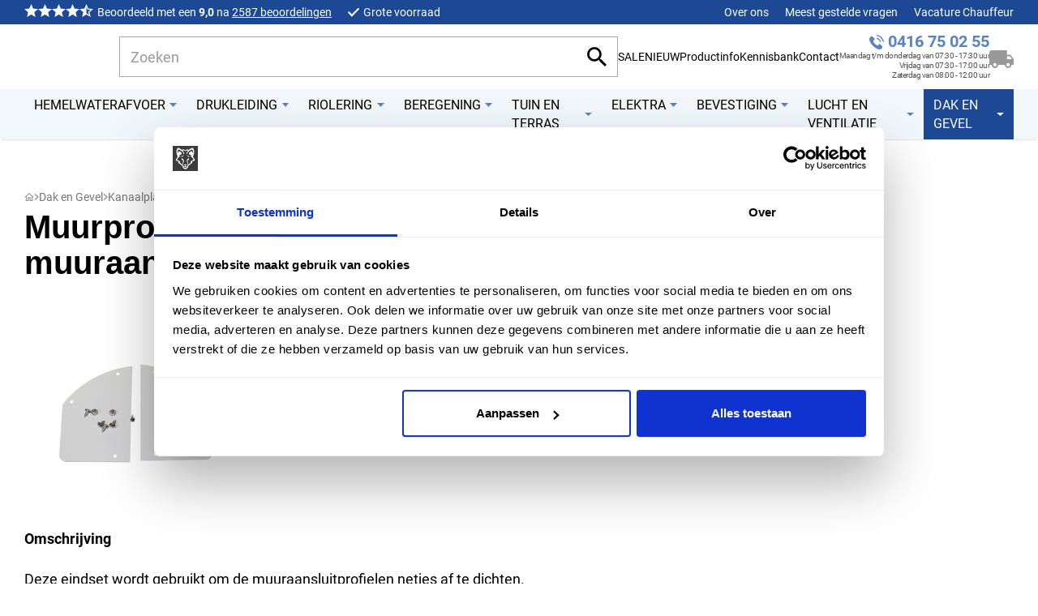

--- FILE ---
content_type: text/html
request_url: https://www.vosproducts.nl/vario-aluminium-muuraansluitprofiel-eindset-497/
body_size: 29290
content:
<!DOCTYPE html>
<html lang="nl" prefix="og: http://ogp.me/ns#">
	<head>
		<!--
        ###################################################################################
        
                   Technische realisatie | DailyCMS | https://www.dailycms.com
        
        ###################################################################################
-->
		<meta charset="utf-8">
		<link href="https://cdn.dailycms.com" rel="preconnect">
		<title>Vario - Aluminium muuraansluitprofiel - Eindset | Vos Products</title>
		<link rel="preload" as="style" href="https://cdn.dailycms.com/css/reset-1.3.css" integrity="sha384-W7F1X8tCsjPJT+fVMlaKSZ3GzYt5kP6Fy6Msmmd/znA1Fb/8O0GImEQxDtTuUXTm" crossorigin="anonymous">
		<link rel="preload" as="style" href="/css/d1d9eb37420a3ea4-fonts.css" integrity="sha384-w0SmiDkKrHmStk5WmOrOrtxJ2bUXqoSlhJDWZOyeCV9vA28Kyw8aNIUx5hJe9eYZ" crossorigin="anonymous">
		<link rel="preload" as="style" href="/css/690ea6e63755edd1-index.css" integrity="sha384-Una7bShLhyUjdWjrVA3Q7YTKrxMqCkwhJlK3wRAG9rvJvbx4mX2gfPRpLEZTGa69" crossorigin="anonymous">
		<link rel="preload" as="style" href="/css/4357d5793523b523-content-1.4.css" integrity="sha384-b8fZ/48Ttb9souFe0WiBn4t9hzXdKuiJnEHVsh2z9Xc9+zqp41c4NF7JCye1+IJ5" crossorigin="anonymous">
		<link rel="preload" as="style" href="/css/736119f47a397f3c-partsearchbar-2.2.css" integrity="sha384-F+DrcRhY8h/AOPIxNguptthDA3CEDofN0DKWO3M15ZoAj5XSw66Ewss9X0Wa8ZG3" crossorigin="anonymous">
		<link rel="preload" as="style" href="https://cdn.dailycms.com/css/partloadinganimation-2.2.css" integrity="sha384-/Ct1i3ANTnOyeUOwwhWOetErBOxpkl5blINb/1dfgqQfDjMmQRlb3+tnXGqBu7K/" crossorigin="anonymous">
		<link rel="preload" as="style" href="/css/eeb29486a9243359-partnavigation-h-1.css" integrity="sha384-R622niWbszeeHNlsGH/+VgCYKKtEL5IerKX01b1L7PrY6WKYrm5rVVnbrpUjeEoA" crossorigin="anonymous">
		<link rel="preload" as="style" href="/css/d84320e12a8f4058-partbutton-1.8.css" integrity="sha384-fHhvhu5YO5W0YSvAmkm0V9IkfIWT7WfBBviKBeUjjaUMIYe8bB55PJC3dM4Zev8v" crossorigin="anonymous">
		<link rel="preload" as="style" href="https://cdn.dailycms.com/css/partshoppingcart-2.1.css" integrity="sha384-YaYx1vA5RSWlKeyaczmhjBTiFxbWP+rqlbr8f6u1oFBc3CMH9xnnH0firYEWphX1" crossorigin="anonymous">
		<link rel="preload" as="style" href="/css/1f8dc17359bcc5d7-partnavigation-2.3.css" integrity="sha384-9aMxPiuyHxKm2IDDn+ZMrDU42ktJUEo1lySoCuFCPci3kDC1KEBFDVXrZyac9zqM" crossorigin="anonymous">
		<link rel="preload" as="style" href="https://cdn.dailycms.com/css/partbreadcrumb-2.0.1.css" integrity="sha384-U4SvFe3yhuZ+VHy5tmTr46qlkq+LnEFi83VKDf6iunPrnxPJ3mT36OzXoPetAUIM" crossorigin="anonymous">
		<link rel="preload" as="style" href="https://cdn.dailycms.com/css/partfileimagegallery-2.14.css" integrity="sha384-ca3qMEUnwcVeQVBSp/hRrBlRv+THZ/Xyj6HKNSvsyLWq5l96KVXJ5GX4zahUOs8J" crossorigin="anonymous">
		<link rel="preload" as="style" href="https://cdn.dailycms.com/css/partpopup-3.3.css" integrity="sha384-OYpgQoxc12VWt5z8pnDOrqWCeChYDUlH7t7v8aRE+2z2OdqGtkDvYIR6edmafI8v" crossorigin="anonymous">
		<link rel="preload" as="style" href="https://cdn.dailycms.com/css/partmessage-1.3.css" integrity="sha384-/omFLtvHpOIpF2V7y78SgCbmicHLeo3Vc/bOg3nyxaTiuFwOWl0jxxfdP//ERYAZ" crossorigin="anonymous">
		<link rel="preload" as="style" href="/css/1d0fc9c929df9863-partnavigation-v-1.css" integrity="sha384-/tqnG59aCE7wIiVQoknf4GKV4tME3EXm+o/eaLZBXIo+k5h3Cbc555yTl8bbb4I9" crossorigin="anonymous">
		<link rel="preload" as="style" href="https://cdn.dailycms.com/css/partaccordionnavigation-1.3.css" integrity="sha384-YYAZEY6N9eik9B/ktgYf+DPAGb6YXkmY3tI76zvy9AFr/vDudANwxmrXm+F0Y141" crossorigin="anonymous">
		<link rel="preload" as="style" href="/css/4c3651b745460171-override.css" integrity="sha384-uhi0/Xb6b3PH8tWOtdiJNHh6tUB8Dx+VWtlKH0DUybtrPBRKIu0vAplo0NIQqxIq" crossorigin="anonymous">
		<link rel="preload" as="style" href="/css/aeccf86cc04d30c9-responsive.css" integrity="sha384-8mn/bXk9W+EcOFo3ziRK2VsY50BWhE5eOPAFgvE7d+VOLjXT7KvotnQ2HYUIG6F4" crossorigin="anonymous">
		<link rel="preload" as="script" href="https://cdn.dailycms.com/js/dompurify-3.2.7.js" integrity="sha384-qJNkHwhlYywDHfyoEe1np+1lYvX/8x+3gHCKFhSSBMQyCFlvFnn+zXmaebXl21rV" crossorigin="anonymous" nonce="1OuBg7fzMQbh3qCBPFIqdv3dsJjX05xy">
		<link rel="preload" as="script" href="https://cdn.dailycms.com/js/uri-1.19.11.js" integrity="sha384-ru/shdpWzuoRNDd9lnKj/LKJb34Z/Ju451fIs2GeGkM//LMSJnX+hEzZrvHZzg1K" crossorigin="anonymous" nonce="1OuBg7fzMQbh3qCBPFIqdv3dsJjX05xy">
		<link rel="preload" as="script" href="https://cdn.dailycms.com/js/framework-4.js" integrity="sha384-klvJgnY94slA5ijnXk6Oou9Uq/gNlMZ5rg2k37jYr/5Y0MAEf9VdGlnEtl0yc7u9" crossorigin="anonymous" nonce="1OuBg7fzMQbh3qCBPFIqdv3dsJjX05xy">
		<link rel="preload" as="script" href="https://cdn.dailycms.com/js/jquery-3.7.2.js" integrity="sha384-X3D5tPgQ9jkPbKpNkQ9JjMdvbNU4xTtLXmPnyefmG7rRPp8DiOpLMrZ0A1jCQ/zb" crossorigin="anonymous" nonce="1OuBg7fzMQbh3qCBPFIqdv3dsJjX05xy">
		<link rel="preload" as="script" href="https://cdn.dailycms.com/js/partajax-3.17.js" integrity="sha384-7EySy+mhqqPKeMoh+tssdqr9g7xFZQKIP96AlFo0zRZXwBKu642Aiff6svCGJuKI" crossorigin="anonymous" nonce="1OuBg7fzMQbh3qCBPFIqdv3dsJjX05xy">
		<link rel="preload" as="script" href="/js/c7f974e41e7986d8-index.js" integrity="sha384-F41+TxXoio7U512KVtJOvQdjgQpD2mVXqPe5K+7SX7n826hlSFesWU8SjWElhLTX" crossorigin="anonymous" nonce="1OuBg7fzMQbh3qCBPFIqdv3dsJjX05xy">
		<link rel="preload" as="script" href="https://cdn.dailycms.com/js/popper-2.9.2.js" integrity="sha384-eabK5O1AcJEEZFUvVy9tVswjLgeoGgw+p1Mhu+q7G3uziSywbZ6RUv8t9wRUIecT" crossorigin="anonymous" nonce="1OuBg7fzMQbh3qCBPFIqdv3dsJjX05xy">
		<link rel="preload" as="script" href="https://cdn.dailycms.com/js/jquerylazysizes-5.3.2.js" integrity="sha384-N0hwywoqEWyVDpoTkT+BXt8qTJZuiAqwp2iAWnJKCXgj/cqiipFT3ja39oC6imm2" crossorigin="anonymous" nonce="1OuBg7fzMQbh3qCBPFIqdv3dsJjX05xy">
		<link rel="preload" as="script" href="https://cdn.dailycms.com/js/partpopup-3.13.js" integrity="sha384-gGvwsEd1ZjBiZq9sNCGMSlUedOfMJrjPRBZTNc5CXCDVb+QebR7uy/LKA/J6Og3S" crossorigin="anonymous" nonce="1OuBg7fzMQbh3qCBPFIqdv3dsJjX05xy">
		<link rel="preload" as="script" href="https://static.zdassets.com/ekr/snippet.js?key=22d3f0e8-ccfe-4149-b6e6-bed111e987aa" nonce="1OuBg7fzMQbh3qCBPFIqdv3dsJjX05xy">
		<meta name="description" content="Omschrijving Deze eindset wordt gebruikt om de muuraansluitprofielen netjes af te dichten.">
		<link rel="canonical" href="https://www.vosproducts.nl/vario-aluminium-muuraansluitprofiel-eindset-497/">
		<meta name="viewport" content="width=device-width, initial-scale=1.0">
		<meta property="og:type" content="product">
		<meta property="og:site_name" content="Vos Products">
		<meta property="og:title" content="Vario - Aluminium muuraansluitprofiel - Eindset | Vos Products">
		<meta property="og:description" content="Omschrijving Deze eindset wordt gebruikt om de muuraansluitprofielen netjes af te dichten.">
		<meta property="og:url" Content="https://www.vosproducts.nl/vario-aluminium-muuraansluitprofiel-eindset-497/">
		<meta property="og:locale" content="nl_NL">
		<meta property="og:image" Content="https://www.vosproducts.nl/image/28663-2884/630x630/P99dadvk4U3BQwiQY7g4WHoO0FS1A!Tt9xtf631B3s8-aluminium-muuraansluitprofiel-eindset2.jpg">
		<meta property="og:image:alt" content="aluminium-muuraansluitprofiel-eindset2">
		<meta property="og:image:width" content="630">
		<meta property="og:image:height" content="630">
		<meta property="og:product:price:amount" content="13.31">
		<meta property="og:product:price:currency" content="EUR">
		<link rel="icon" sizes="any" href="/favicon.ico">
		<link rel="apple-touch-icon" href="/image/34254-3/180x180/lkZyxlFHdSdl1f3g3syL8r8gqS8mLPmxlgfD26jN1bc-profielfotoProducts.jpg">
		<link rel="icon" type="image/png" sizes="192x192" href="/image/34254-3/192x192/lkZyxlFHdSdRLbj9G3CRvH6KwwTTc8FvetY8AHoqloM-profielfotoProducts.jpg">
		<meta name="msapplication-TileColor" content="#FFFFFF">
		<meta name="msapplication-TileImage" content="/image/34254-3/144x144/lkZyxlFHdSdGslfxiQNrBEaAzswBUlrC12zEs2jBkZY-profielfotoProducts.jpg">
		<script type="application/ld+json" nonce="1OuBg7fzMQbh3qCBPFIqdv3dsJjX05xy">[{"@context":"http://schema.org/","@type":"LocalBusiness","@id":"https://www.vosproducts.nl/#Organization","name":"Vos Products","url":"https://www.vosproducts.nl/","description":"Zowel online als in onze winkel in Veen vindt u alles omtrent PVC, tuinbenodigdheden, hemelwaterafvoer, leidingsystemen en nog veel meer. Wij leveren de beste m...","logo":"https://www.vosproducts.nl/image/34254-3/900x900/lkZyxlFHdSeKR!0ybxTZQdiHI!Q6ZgLv7TDrGPXd3GM-profielfotoProducts.jpg","image":"https://www.vosproducts.nl/image/34254-3/900x900/lkZyxlFHdSeKR!0ybxTZQdiHI!Q6ZgLv7TDrGPXd3GM-profielfotoProducts.jpg","telephone":"+31416750255","email":"info@vosproducts.nl","address":{"@type":"PostalAddress","streetAddress":"Veensesteeg 8","addressLocality":"Veen","postalCode":"4264 KG","addressCountry":"NL"},"sameAs":["https://www.facebook.com/vosproducts","https://www.instagram.com/voskunststoffen/"]},{"@context":"http://schema.org/","@type":"Website","url":"https://www.vosproducts.nl/","name":"Vos Products","potentialAction":[{"@type":"SearchAction","target":"https://www.vosproducts.nl/zoeken/?zoeken={search_term_string}","query-input":"required name=search_term_string"}]},{"@context":"http://schema.org/","@type":"BreadcrumbList","itemListElement":[{"@type":"ListItem","position":1,"item":{"@id":"https://www.vosproducts.nl/dak-en-gevel/#BreadcrumbList","name":"Dak en Gevel"}},{"@type":"ListItem","position":2,"item":{"@id":"https://www.vosproducts.nl/dak-en-gevel/kanaalplaten/#BreadcrumbList","name":"Kanaalplaten"}},{"@type":"ListItem","position":3,"item":{"@id":"https://www.vosproducts.nl/dak-en-gevel/kanaalplaten/muurprofiel-aluminium-wit/#BreadcrumbList","name":"Muurprofiel aluminium wit"}},{"@type":"ListItem","position":4,"item":{"@id":"https://www.vosproducts.nl/vario-aluminium-muuraansluitprofiel-eindset-497/#BreadcrumbList","name":"Vario - Aluminium muuraansluitprofiel - Eindset"}}]},{"@context":"http://schema.org/","@type":"Product","name":"Vario - Aluminium muuraansluitprofiel - Eindset","description":"Omschrijving Deze eindset wordt gebruikt om de muuraansluitprofielen netjes af te dichten.","sku":"13200","image":"https://www.vosproducts.nl/image/28663-2884/900x900/P99dadvk4U0LsYJg5rT6hkE9ea!lR3pLCkml9rhsVbI-aluminium-muuraansluitprofiel-eindset2.jpg","offers":{"@type":"Offer","priceCurrency":"EUR","price":13.31,"url":"https://www.vosproducts.nl/vario-aluminium-muuraansluitprofiel-eindset-497/"}}]</script>
		<link href="https://cdn.dailycms.com/css/reset-1.3.css" rel="stylesheet" integrity="sha384-W7F1X8tCsjPJT+fVMlaKSZ3GzYt5kP6Fy6Msmmd/znA1Fb/8O0GImEQxDtTuUXTm" crossorigin="anonymous">
		<link href="/css/d1d9eb37420a3ea4-fonts.css" rel="stylesheet" integrity="sha384-w0SmiDkKrHmStk5WmOrOrtxJ2bUXqoSlhJDWZOyeCV9vA28Kyw8aNIUx5hJe9eYZ" crossorigin="anonymous">
		<link href="/css/690ea6e63755edd1-index.css" rel="stylesheet" integrity="sha384-Una7bShLhyUjdWjrVA3Q7YTKrxMqCkwhJlK3wRAG9rvJvbx4mX2gfPRpLEZTGa69" crossorigin="anonymous">
		<link href="/css/4357d5793523b523-content-1.4.css" rel="stylesheet" integrity="sha384-b8fZ/48Ttb9souFe0WiBn4t9hzXdKuiJnEHVsh2z9Xc9+zqp41c4NF7JCye1+IJ5" crossorigin="anonymous">
		<link href="/css/736119f47a397f3c-partsearchbar-2.2.css" rel="stylesheet" integrity="sha384-F+DrcRhY8h/AOPIxNguptthDA3CEDofN0DKWO3M15ZoAj5XSw66Ewss9X0Wa8ZG3" crossorigin="anonymous">
		<link href="https://cdn.dailycms.com/css/partloadinganimation-2.2.css" rel="stylesheet" integrity="sha384-/Ct1i3ANTnOyeUOwwhWOetErBOxpkl5blINb/1dfgqQfDjMmQRlb3+tnXGqBu7K/" crossorigin="anonymous">
		<link href="/css/eeb29486a9243359-partnavigation-h-1.css" rel="stylesheet" integrity="sha384-R622niWbszeeHNlsGH/+VgCYKKtEL5IerKX01b1L7PrY6WKYrm5rVVnbrpUjeEoA" crossorigin="anonymous">
		<link href="/css/d84320e12a8f4058-partbutton-1.8.css" rel="stylesheet" integrity="sha384-fHhvhu5YO5W0YSvAmkm0V9IkfIWT7WfBBviKBeUjjaUMIYe8bB55PJC3dM4Zev8v" crossorigin="anonymous">
		<link href="https://cdn.dailycms.com/css/partshoppingcart-2.1.css" rel="stylesheet" integrity="sha384-YaYx1vA5RSWlKeyaczmhjBTiFxbWP+rqlbr8f6u1oFBc3CMH9xnnH0firYEWphX1" crossorigin="anonymous">
		<link href="/css/1f8dc17359bcc5d7-partnavigation-2.3.css" rel="stylesheet" integrity="sha384-9aMxPiuyHxKm2IDDn+ZMrDU42ktJUEo1lySoCuFCPci3kDC1KEBFDVXrZyac9zqM" crossorigin="anonymous">
		<link href="https://cdn.dailycms.com/css/partbreadcrumb-2.0.1.css" rel="stylesheet" integrity="sha384-U4SvFe3yhuZ+VHy5tmTr46qlkq+LnEFi83VKDf6iunPrnxPJ3mT36OzXoPetAUIM" crossorigin="anonymous">
		<link href="https://cdn.dailycms.com/css/partfileimagegallery-2.14.css" rel="stylesheet" integrity="sha384-ca3qMEUnwcVeQVBSp/hRrBlRv+THZ/Xyj6HKNSvsyLWq5l96KVXJ5GX4zahUOs8J" crossorigin="anonymous">
		<link href="https://cdn.dailycms.com/css/partpopup-3.3.css" rel="stylesheet" integrity="sha384-OYpgQoxc12VWt5z8pnDOrqWCeChYDUlH7t7v8aRE+2z2OdqGtkDvYIR6edmafI8v" crossorigin="anonymous">
		<link href="https://cdn.dailycms.com/css/partmessage-1.3.css" rel="stylesheet" integrity="sha384-/omFLtvHpOIpF2V7y78SgCbmicHLeo3Vc/bOg3nyxaTiuFwOWl0jxxfdP//ERYAZ" crossorigin="anonymous">
		<link href="/css/1d0fc9c929df9863-partnavigation-v-1.css" rel="stylesheet" integrity="sha384-/tqnG59aCE7wIiVQoknf4GKV4tME3EXm+o/eaLZBXIo+k5h3Cbc555yTl8bbb4I9" crossorigin="anonymous">
		<link href="https://cdn.dailycms.com/css/partaccordionnavigation-1.3.css" rel="stylesheet" integrity="sha384-YYAZEY6N9eik9B/ktgYf+DPAGb6YXkmY3tI76zvy9AFr/vDudANwxmrXm+F0Y141" crossorigin="anonymous">
		<link href="/css/4c3651b745460171-override.css" rel="stylesheet" integrity="sha384-uhi0/Xb6b3PH8tWOtdiJNHh6tUB8Dx+VWtlKH0DUybtrPBRKIu0vAplo0NIQqxIq" crossorigin="anonymous">
		<link href="/css/aeccf86cc04d30c9-responsive.css" rel="stylesheet" integrity="sha384-8mn/bXk9W+EcOFo3ziRK2VsY50BWhE5eOPAFgvE7d+VOLjXT7KvotnQ2HYUIG6F4" crossorigin="anonymous">
		<script nonce="1OuBg7fzMQbh3qCBPFIqdv3dsJjX05xy">(function(w,d,t,r,u){var f,n,i;w[u]=w[u]||[],f=function(){var o={ti:"134515667",cookieFlags: "SameSite=None;Secure", enableAutoSpaTracking: true};o.q=w[u],w[u]=new UET(o),w[u].push("pageLoad")},n=d.createElement(t),n.src=r,n.async=1,n.onload=n.onreadystatechange=function(){var s=this.readyState;s&&s!=="loaded"&&s!=="complete"||(f(),n.onload=n.onreadystatechange=null)},i=d.getElementsByTagName(t)[0],i.parentNode.insertBefore(n,i)})(window,document,"script","//bat.bing.com/bat.js","uetq");</script>
		<script nonce="1OuBg7fzMQbh3qCBPFIqdv3dsJjX05xy">window.dataLayer = window.dataLayer || [];function gtag(){dataLayer.push(arguments);}if(typeof gtag === "function"){gtag("consent", "default",{ "ad_storage": "denied","ad_user_data": "denied","ad_personalization": "denied","analytics_storage": "denied"});gtag("consent", "update",{ "ad_storage": "granted","ad_user_data": "granted","ad_personalization": "granted","analytics_storage": "granted"});}</script>
		<script src="https://www.googletagmanager.com/gtag/js?id=G-WQ3171CJD0" nonce="1OuBg7fzMQbh3qCBPFIqdv3dsJjX05xy" async="true"></script>
		<meta content="DNjD2d7b6aVvn8WFat-u6Nri3hqyWOLBsBbfDTo-F90" name="google-site-verification">
		<script nonce="1OuBg7fzMQbh3qCBPFIqdv3dsJjX05xy">window.dataLayer = window.dataLayer || [];function gtag(){dataLayer.push(arguments);}if(typeof gtag === "function"){gtag("js", new Date());gtag("config", "G-WQ3171CJD0");}(function(w,d,s,l,i){w[l]=w[l]||[];w[l].push({'gtm.start':new Date().getTime(),event:'gtm.js'});var f=d.getElementsByTagName(s)[0],j=d.createElement(s),dl=l!='dataLayer'?'&l='+l:'';j.async=true;j.src='https://www.googletagmanager.com/gtm.js?id='+i+dl;f.parentNode.insertBefore(j, f);})(window, document,'script','dataLayer','GTM-P6SHJQRW');</script>
	</head>
	<body>
		<noscript>
			<iframe credentialless src="https://www.googletagmanager.com/ns.html?id=GTM-P6SHJQRW" height="0" width="0" style="display:none;visibility:hidden"></iframe>
		</noscript>
		<div class="stickyScroll">
			<div id="topSmallContainer">
				<div class="basicContainer">
					<div class="reviewContainer">
						<span class="reviewStarContainer">
							<svg viewBox="0 0 20 19">
								<path d="M10 15.27L16.18 19l-1.64-7.03L20 7.24l-7.19-.61L10 0 7.19 6.63 0 7.24l5.46 4.73L3.82 19"></path>
							</svg>
						</span>
						<span class="reviewStarContainer">
							<svg viewBox="0 0 20 19">
								<path d="M10 15.27L16.18 19l-1.64-7.03L20 7.24l-7.19-.61L10 0 7.19 6.63 0 7.24l5.46 4.73L3.82 19"></path>
							</svg>
						</span>
						<span class="reviewStarContainer">
							<svg viewBox="0 0 20 19">
								<path d="M10 15.27L16.18 19l-1.64-7.03L20 7.24l-7.19-.61L10 0 7.19 6.63 0 7.24l5.46 4.73L3.82 19"></path>
							</svg>
						</span>
						<span class="reviewStarContainer">
							<svg viewBox="0 0 20 19">
								<path d="M10 15.27L16.18 19l-1.64-7.03L20 7.24l-7.19-.61L10 0 7.19 6.63 0 7.24l5.46 4.73L3.82 19"></path>
							</svg>
						</span>
						<span class="reviewStarContainer reviewStarContainerHalf">
							<svg viewBox="0 0 20 19">
								<path d="M20 7.24l-7.19-.62L10 0 7.19 6.63 0 7.24l5.46 4.73L3.82 19 10 15.27 16.18 19l-1.63-7.03L20 7.24zM10 13.4V4.1l1.71 4.04 4.38.38-3.32 2.88 1 4.28L10 13.4z"></path>
							</svg>
						</span>
						<div class="reviewText">Beoordeeld met een <strong>9,0</strong> na <a href="//www.feedbackcompany.com/nl-nl/reviews/vos-kunststoffen/">2587 beoordelingen</a>
</div>
					</div>
					<div id="uspContainer">
						<span class="uspItem">Grote voorraad</span>
						<span class="uspItem">Snel geleverd</span>
						<span class="uspItem">Gratis verzending vanaf € 250,-</span>
					</div>
					<ul id="topSmallMenu">
						<li>
							<a href="/over-ons/historie/">Over ons</a>
						</li>
						<li>
							<a href="/meest-gestelde-vragen/meest-gestelde-vragen/">Meest gestelde vragen</a>
						</li>
						<li>
							<a href="/vacature-chauffeur/">Vacature Chauffeur</a>
						</li>
					</ul>
				</div>
			</div>
			<div id="top">
				<div id="topContainer">
					<a id="linkLogo" href="/" title="Home"></a>
					<div id="partSearchBar2SearchBarProducts" class="partSearchBar partSearchBar2 autocomplete">
						<form id="partSearchBar2FormSearchBarProducts" class="searchBarForm" action="/zoeken/?category=" method="get">
							<div class="inputAndResetContainer">
								<input id="partSearchBar2SearchBarProductsInput" class="searchBarInput" type="search" name="zoeken" placeholder="Zoeken" inputmode="search" aria-label="Zoeken" autocomplete="off">
								<div id="popperPartSearchBar2SearchBarProducts" class="popperPartSearchBar popperPartSearchBar2">
									<div class="searchBarAutoCompleteContainer"></div>
								</div>
								<button class="searchBarReset" type="button">
									<span class="searchBarResetIcon">
										<svg viewBox="0 0 14 14">
											<path d="M14 1.41L12.59 0 7 5.59 1.41 0 0 1.41 5.59 7 0 12.59 1.41 14 7 8.41 12.59 14 14 12.59 8.41 7z"></path>
										</svg>
									</span>
								</button>
							</div>
							<button class="searchBarButton" type="submit" aria-label="Zoeken">
								<svg viewBox="0 0 18 18">
									<path d="M12.864 11.32h-.813l-.288-.277A6.66 6.66 0 0 0 13.38 6.69a6.69 6.69 0 1 0-6.69 6.69 6.66 6.66 0 0 0 4.354-1.617l.278.288v.813L16.467 18 18 16.467l-5.136-5.146zm-6.174 0a4.625 4.625 0 0 1-4.632-4.63A4.625 4.625 0 0 1 6.69 2.058a4.625 4.625 0 0 1 4.63 4.632 4.625 4.625 0 0 1-4.63 4.63z"></path>
								</svg>
							</button>
						</form>
					</div>
					<ul class="partNavigation partNavigation1 partNavigation-h">
						<li>
							<a href="/sale/">SALE</a>
						</li>
						<li>
							<a href="/nieuw/">NIEUW</a>
						</li>
						<li>
							<a href="/productinfo/">Productinfo</a>
						</li>
						<li>
							<a href="/kennisbank/">Kennisbank</a>
						</li>
						<li>
							<a href="/contact/">Contact</a>
						</li>
					</ul>
					<span id="topContact">
						<a href="tel:+31416750255">0416 75 02 55</a>
						<span>Maandag t/m donderdag van 07:30 - 17:30 uur<br />Vrijdag van 07:30 - 17:00 uur<br />Zaterdag van 08:00 - 12:00 uur</span>
					</span>
					<a class="partShoppingCart partShoppingCart2 shoppingCartBasket trackingIdWinkelwagen" aria-label="Winkelwagen" href="/winkelwagen/" title="Winkelwagen">
						<span class="shoppingCartBasket-icon">
							<svg class="shoppingCartBasket-icon-svg" viewBox="0 0 30 22">
								<path d="M25.91 5.5h-4.092V0H2.728C1.22 0 0 1.23 0 2.75v15.125h2.727C2.727 20.151 4.561 22 6.818 22s4.091-1.85 4.091-4.125h8.182c0 2.276 1.834 4.125 4.09 4.125 2.258 0 4.092-1.85 4.092-4.125H30V11l-4.09-5.5ZM6.817 19.938a2.051 2.051 0 0 1-2.045-2.063c0-1.141.913-2.063 2.045-2.063s2.046.922 2.046 2.063a2.051 2.051 0 0 1-2.046 2.063Zm18.41-12.376L27.906 11h-6.089V7.562h3.41Zm-2.046 12.375a2.051 2.051 0 0 1-2.046-2.062c0-1.141.914-2.063 2.046-2.063 1.132 0 2.045.922 2.045 2.063a2.051 2.051 0 0 1-2.045 2.063Z"></path>
							</svg>
						</span>
					</a>
					<button id="overlayLeft" class="partButton partButton1 trackingIdMenu default openOverlay" type="button" aria-label="Menu" title="Menu">
						<span class="buttonIcon" aria-hidden="true">
							<svg viewBox="0 0 18 12">
								<path d="M1 12h16c.55 0 1-.45 1-1s-.45-1-1-1H1c-.55 0-1 .45-1 1s.45 1 1 1Zm0-5h16c.55 0 1-.45 1-1s-.45-1-1-1H1c-.55 0-1 .45-1 1s.45 1 1 1ZM0 1c0 .55.45 1 1 1h16c.55 0 1-.45 1-1s-.45-1-1-1H1C.45 0 0 .45 0 1Z"></path>
							</svg>
						</span>
						<span class="buttonLabel" aria-hidden="true">Menu</span>
					</button>
				</div>
			</div>
			<div class="stickyScrollSub">
				<div id="menuContainer">
					<nav id="partNavigation66090508" class="partNavigation partNavigation2 horizontal">
						<ul class="level-0">
							<li aria-haspopup="true">
								<a href="/hemelwaterafvoer/">
									<span class="navigationLabel">Hemelwaterafvoer</span>
									<div class="navigationIconDropdown">
										<svg class="partSvg arrowDropDown" viewBox="0 0 10 5">
											<path d="M0 0l5 5 5-5z"></path>
										</svg>
									</div>
								</a>
								<ul class="level-1" aria-label="submenu">
									<li>
										<a href="/hemelwaterafvoer/dakgoten/">
											<span class="navigationLabel">Dakgoten</span>
										</a>
									</li>
									<li>
										<a href="/hemelwaterafvoer/pvc-hemelwaterafvoer/">
											<span class="navigationLabel">PVC hemelwaterafvoer</span>
										</a>
									</li>
									<li>
										<a href="/hemelwaterafvoer/redfox-hemelwaterafvoer/">
											<span class="navigationLabel">RedFox&#174; hemelwaterafvoer</span>
										</a>
									</li>
									<li>
										<a href="/hemelwaterafvoer/zinken-hemelwaterafvoer/">
											<span class="navigationLabel">Zinken hemelwaterafvoer</span>
										</a>
									</li>
									<li>
										<a href="/hemelwaterafvoer/aluminium-hemelwaterafvoer/">
											<span class="navigationLabel">Aluminium hemelwaterafvoer</span>
										</a>
									</li>
									<li>
										<a href="/hemelwaterafvoer/afvoergoten/">
											<span class="navigationLabel">Afvoergoten</span>
										</a>
									</li>
									<li>
										<a href="/hemelwaterafvoer/drainage/">
											<span class="navigationLabel">Drainage</span>
										</a>
									</li>
									<li>
										<a href="/hemelwaterafvoer/regentonnen-en-toebehoren/">
											<span class="navigationLabel">Regentonnen en toebehoren</span>
										</a>
									</li>
									<li>
										<a href="/hemelwaterafvoer/infiltratie/">
											<span class="navigationLabel">Infiltratie</span>
										</a>
									</li>
								</ul>
							</li>
							<li aria-haspopup="true">
								<a href="/drukleiding/">
									<span class="navigationLabel">Drukleiding</span>
									<div class="navigationIconDropdown">
										<svg class="partSvg arrowDropDown" viewBox="0 0 10 5">
											<path d="M0 0l5 5 5-5z"></path>
										</svg>
									</div>
								</a>
								<ul class="level-1" aria-label="submenu">
									<li>
										<a href="/drukleiding/tyleen/">
											<span class="navigationLabel">Tyleen</span>
										</a>
									</li>
									<li>
										<a href="/drukleiding/pvc-drukbuis/">
											<span class="navigationLabel">Pvc drukbuis</span>
										</a>
									</li>
								</ul>
							</li>
							<li aria-haspopup="true">
								<a href="/riolering/">
									<span class="navigationLabel">Riolering</span>
									<div class="navigationIconDropdown">
										<svg class="partSvg arrowDropDown" viewBox="0 0 10 5">
											<path d="M0 0l5 5 5-5z"></path>
										</svg>
									</div>
								</a>
								<ul class="level-1" aria-label="submenu">
									<li>
										<a href="/riolering/binnenriolering/">
											<span class="navigationLabel">Binnenriolering</span>
										</a>
									</li>
									<li>
										<a href="/riolering/buitenriolering/">
											<span class="navigationLabel">Buitenriolering</span>
										</a>
									</li>
									<li>
										<a href="/riolering/fernco-flexibele-koppelingen/">
											<span class="navigationLabel">Fernco flexibele koppelingen</span>
										</a>
									</li>
								</ul>
							</li>
							<li aria-haspopup="true">
								<a href="/beregening/">
									<span class="navigationLabel">Beregening</span>
									<div class="navigationIconDropdown">
										<svg class="partSvg arrowDropDown" viewBox="0 0 10 5">
											<path d="M0 0l5 5 5-5z"></path>
										</svg>
									</div>
								</a>
								<ul class="level-1" aria-label="submenu">
									<li>
										<a href="/beregening/tuinsproeiers/">
											<span class="navigationLabel">Tuinsproeiers</span>
										</a>
									</li>
									<li>
										<a href="/beregening/slangen-en-koppelingen/">
											<span class="navigationLabel">Slangen en koppelingen</span>
										</a>
									</li>
									<li>
										<a href="/beregening/druppelbevloeiing/">
											<span class="navigationLabel">Druppelbevloeiing</span>
										</a>
									</li>
									<li>
										<a href="/beregening/summerrain/">
											<span class="navigationLabel">SummerRain</span>
										</a>
									</li>
									<li>
										<a href="/beregening/pompen-voor-beregening/">
											<span class="navigationLabel">Pompen voor beregening</span>
										</a>
									</li>
									<li>
										<a href="/beregening/beregeningsbuizen-en-accessoires/">
											<span class="navigationLabel">Beregeningsbuizen  en accessoires</span>
										</a>
									</li>
									<li>
										<a href="/beregening/afsluitventielen-en-insteeksleutels/">
											<span class="navigationLabel">Afsluitventielen en insteeksleutels</span>
										</a>
									</li>
									<li>
										<a href="/beregening/bronfilters-en-accessoires/">
											<span class="navigationLabel">Bronfilters en accessoires</span>
										</a>
									</li>
									<li>
										<a href="/beregening/afdruipventielen/">
											<span class="navigationLabel">Afdruipventielen</span>
										</a>
									</li>
									<li>
										<a href="/beregening/beregeningskoppelingen-en-verdeelblokken/">
											<span class="navigationLabel">Beregeningskoppelingen en verdeelblokken</span>
										</a>
									</li>
								</ul>
							</li>
							<li aria-haspopup="true">
								<a href="/tuin-en-terras/">
									<span class="navigationLabel">Tuin en Terras</span>
									<div class="navigationIconDropdown">
										<svg class="partSvg arrowDropDown" viewBox="0 0 10 5">
											<path d="M0 0l5 5 5-5z"></path>
										</svg>
									</div>
								</a>
								<ul class="level-1" aria-label="submenu">
									<li>
										<a href="/tuin-en-terras/afboarding/">
											<span class="navigationLabel">Afboarding</span>
										</a>
									</li>
									<li>
										<a href="/tuin-en-terras/compostbak/">
											<span class="navigationLabel">Compostbak</span>
										</a>
									</li>
									<li>
										<a href="/tuin-en-terras/moestuinbak/">
											<span class="navigationLabel">Moestuinbak</span>
										</a>
									</li>
									<li>
										<a href="/tuin-en-terras/gras-en-grindtegels/">
											<span class="navigationLabel">Gras en grindtegels</span>
										</a>
									</li>
									<li>
										<a href="/tuin-en-terras/worteldoek/">
											<span class="navigationLabel">Worteldoek</span>
										</a>
									</li>
									<li>
										<a href="/tuin-en-terras/kunststof-paal/">
											<span class="navigationLabel">Kunststof paal</span>
										</a>
									</li>
									<li>
										<a href="/tuin-en-terras/kunststof-plank/">
											<span class="navigationLabel">Kunststof plank</span>
										</a>
									</li>
								</ul>
							</li>
							<li aria-haspopup="true">
								<a href="/elektra/">
									<span class="navigationLabel">Elektra</span>
									<div class="navigationIconDropdown">
										<svg class="partSvg arrowDropDown" viewBox="0 0 10 5">
											<path d="M0 0l5 5 5-5z"></path>
										</svg>
									</div>
								</a>
								<ul class="level-1" aria-label="submenu">
									<li>
										<a href="/elektra/kabels-draad-en-snoeren/">
											<span class="navigationLabel">Kabels, draad en snoeren</span>
										</a>
									</li>
									<li>
										<a href="/elektra/elektrabuizen-en-hulpstukken/">
											<span class="navigationLabel">Elektrabuizen en hulpstukken</span>
										</a>
									</li>
									<li>
										<a href="/elektra/montage-kabeldoos-en-kabelafdichting/">
											<span class="navigationLabel">Montage, kabeldoos en kabelafdichting</span>
										</a>
									</li>
									<li>
										<a href="/elektra/verbindingsmaterialen/">
											<span class="navigationLabel">Verbindingsmaterialen</span>
										</a>
									</li>
									<li>
										<a href="/elektra/schakelmaterialen/">
											<span class="navigationLabel">Schakelmaterialen</span>
										</a>
									</li>
									<li>
										<a href="/elektra/beugels-zadels-en-clips/">
											<span class="navigationLabel">Beugels, zadels en clips</span>
										</a>
									</li>
									<li>
										<a href="/elektra/stekkers-en-contactstoppen/">
											<span class="navigationLabel">Stekkers en contactstoppen</span>
										</a>
									</li>
									<li>
										<a href="/elektra/netwerkkabels-en-toebehoren/">
											<span class="navigationLabel">Netwerkkabels en toebehoren</span>
										</a>
									</li>
									<li>
										<a href="/elektra/buitenverlichting/">
											<span class="navigationLabel">Buitenverlichting</span>
										</a>
									</li>
									<li>
										<a href="/elektra/bouwzeilafdekzeil/">
											<span class="navigationLabel">Bouwzeil/Afdekzeil</span>
										</a>
									</li>
									<li>
										<a href="/elektra/mantelbuis/">
											<span class="navigationLabel">Mantelbuis</span>
										</a>
									</li>
								</ul>
							</li>
							<li aria-haspopup="true">
								<a href="/bevestiging/">
									<span class="navigationLabel">Bevestiging</span>
									<div class="navigationIconDropdown">
										<svg class="partSvg arrowDropDown" viewBox="0 0 10 5">
											<path d="M0 0l5 5 5-5z"></path>
										</svg>
									</div>
								</a>
								<ul class="level-1" aria-label="submenu">
									<li>
										<a href="/bevestiging/aluminium-profielen/">
											<span class="navigationLabel">Aluminium profielen</span>
										</a>
									</li>
									<li>
										<a href="/bevestiging/polycarbonaat-h-profiel-glashelder/">
											<span class="navigationLabel">Polycarbonaat H-profiel - glashelder</span>
										</a>
									</li>
									<li>
										<a href="/bevestiging/beugels/">
											<span class="navigationLabel">Beugels</span>
										</a>
									</li>
									<li>
										<a href="/bevestiging/bevestigingsmaterialen/">
											<span class="navigationLabel">Bevestigingsmaterialen</span>
										</a>
									</li>
									<li>
										<a href="/bevestiging/lijm/">
											<span class="navigationLabel">Lijm</span>
										</a>
									</li>
									<li>
										<a href="/bevestiging/kit/">
											<span class="navigationLabel">Kit</span>
										</a>
									</li>
								</ul>
							</li>
							<li aria-haspopup="true">
								<a href="/lucht-en-ventilatie/">
									<span class="navigationLabel">Lucht en ventilatie</span>
									<div class="navigationIconDropdown">
										<svg class="partSvg arrowDropDown" viewBox="0 0 10 5">
											<path d="M0 0l5 5 5-5z"></path>
										</svg>
									</div>
								</a>
								<ul class="level-1" aria-label="submenu">
									<li>
										<a href="/lucht-en-ventilatie/ventilatieroosters/">
											<span class="navigationLabel">Ventilatieroosters</span>
										</a>
									</li>
									<li>
										<a href="/lucht-en-ventilatie/spiraliet-buizen-en-hulpstukken/">
											<span class="navigationLabel">Spiraliet buizen en hulpstukken</span>
										</a>
									</li>
								</ul>
							</li>
							<li class="selected" aria-haspopup="true">
								<a href="/dak-en-gevel/">
									<span class="navigationLabel">Dak en Gevel</span>
									<div class="navigationIconDropdown">
										<svg class="partSvg arrowDropDown" viewBox="0 0 10 5">
											<path d="M0 0l5 5 5-5z"></path>
										</svg>
									</div>
								</a>
								<ul class="level-1" aria-label="submenu">
									<li class="selected">
										<a href="/dak-en-gevel/kanaalplaten/">
											<span class="navigationLabel">Kanaalplaten</span>
										</a>
									</li>
									<li>
										<a href="/dak-en-gevel/dakpanplaten/">
											<span class="navigationLabel">Dakpanplaten</span>
										</a>
									</li>
									<li>
										<a href="/dak-en-gevel/gevelbekleding/">
											<span class="navigationLabel">Gevelbekleding</span>
										</a>
									</li>
								</ul>
							</li>
						</ul>
					</nav>
				</div>
			</div>
		</div>
		<div class="whiteContainer">
			<div class="basicContainer">
				<nav id="partBreadcrumb27085287" class="partBreadcrumb partBreadcrumb2" aria-label="Breadcrumb">
					<ul>
						<li>
							<a class="breadcrumbHomeIcon" href="/" aria-label="Home">
								<svg class="partSvg homeOutlined" viewBox="0 0 20 17">
									<path d="M10 2.69l5 4.5V15h-2V9H7v6H5V7.19l5-4.5M10 0L0 9h3v8h6v-6h2v6h6V9h3L10 0z"></path>
								</svg>
							</a>
							<span class="breadcrumbIcon">
								<svg class="partSvg keyboardArrowRight" viewBox="0 0 8 12">
									<path d="M.59 10.59L5.17 6 .59 1.41 2 0l6 6-6 6z"></path>
								</svg>
							</span>
						</li>
						<li>
							<a class="breadcrumbLabel" href="/dak-en-gevel/">Dak en Gevel</a>
							<span class="breadcrumbIcon">
								<svg class="partSvg keyboardArrowRight" viewBox="0 0 8 12">
									<path d="M.59 10.59L5.17 6 .59 1.41 2 0l6 6-6 6z"></path>
								</svg>
							</span>
						</li>
						<li>
							<a class="breadcrumbLabel" href="/dak-en-gevel/kanaalplaten/">Kanaalplaten</a>
							<span class="breadcrumbIcon">
								<svg class="partSvg keyboardArrowRight" viewBox="0 0 8 12">
									<path d="M.59 10.59L5.17 6 .59 1.41 2 0l6 6-6 6z"></path>
								</svg>
							</span>
						</li>
						<li>
							<a class="breadcrumbLabel" href="/dak-en-gevel/kanaalplaten/muurprofiel-aluminium-wit/">Muurprofiel aluminium wit</a>
							<span class="breadcrumbIcon">
								<svg class="partSvg keyboardArrowRight" viewBox="0 0 8 12">
									<path d="M.59 10.59L5.17 6 .59 1.41 2 0l6 6-6 6z"></path>
								</svg>
							</span>
						</li>
						<li>
							<a class="breadcrumbLabel" href="/vario-aluminium-muuraansluitprofiel-eindset-497/" aria-current="page">Vario - Aluminium muuraansluitprofiel - Eindset</a>
						</li>
					</ul>
				</nav>
				<div class="mainContainer">
					<h1 class="h1">Muurprofiel aluminium wit - Vario - Aluminium muuraansluitprofiel - Eindset</h1>
					<div class="productDetailContainer">
						<div class="productDetailContainerLeft">
							<div class="partContentFileImageGallery partContentFileImageGallery2 coreContent coreContent1 single">
								<div class="contentFileImage">
									<figure style="width:400px">
										<div class="imagePlaceholderContainer">
											<div class="imagePlaceholder" style="padding-bottom:100%;"></div>
											<picture>
												<source data-sizes="auto" type="image/webp" data-src="/image/28663-2884/400x400/P99dadvk4U0rVnPZFZDAJ1uLXym4wKQwY3wSRZGI05o-aluminium-muuraansluitprofiel-eindset2.webp" srcset="/image/28663-2884/200x200/P99dadvk4U0MAfrj9Fq1cZh!9K!v15isZW_mwrk1ApQ-aluminium-muuraansluitprofiel-eindset2.webp" data-srcset="/image/28663-2884/400x400/P99dadvk4U0rVnPZFZDAJ1uLXym4wKQwY3wSRZGI05o-aluminium-muuraansluitprofiel-eindset2.webp 400w, /image/28663-2884/200x200/P99dadvk4U0MAfrj9Fq1cZh!9K!v15isZW_mwrk1ApQ-aluminium-muuraansluitprofiel-eindset2.webp 200w, /image/28663-2884/800x800/P99dadvk4U1ePCtnEsQ7eXupTHf_1wNoG45GMoncM3g-aluminium-muuraansluitprofiel-eindset2.webp 800w">
												<img class="lazyload" alt="aluminium-muuraansluitprofiel-eindset2" data-sizes="auto" data-src="/image/28663-2884/400x400/P99dadvk4U0rVnPZFZDAJ1uLXym4wKQw_!s61uqfNlw-aluminium-muuraansluitprofiel-eindset2.jpg" src="/image/28663-2884/200x200/P99dadvk4U0MAfrj9Fq1cZh!9K!v15isnZv9qPLj!1c-aluminium-muuraansluitprofiel-eindset2.jpg" data-srcset="/image/28663-2884/400x400/P99dadvk4U0rVnPZFZDAJ1uLXym4wKQw_!s61uqfNlw-aluminium-muuraansluitprofiel-eindset2.jpg 400w, /image/28663-2884/200x200/P99dadvk4U0MAfrj9Fq1cZh!9K!v15isnZv9qPLj!1c-aluminium-muuraansluitprofiel-eindset2.jpg 200w, /image/28663-2884/800x800/P99dadvk4U1ePCtnEsQ7eXupTHf_1wNoQ!3hc3mW1J8-aluminium-muuraansluitprofiel-eindset2.jpg 800w">
											</picture>
										</div>
									</figure>
								</div>
							</div>
						</div>
						<div class="productDetailContainerRight">
							<div class="productDetails">
								<span class="realPrice">€ 13,31 incl. btw</span>
								<span class="exBtwPrice">€ 11,00 excl. btw</span>
								<ul>
									<li>Kleur: Wit</li>
								</ul>
							</div>
							<div class="order">
								<div class="partShoppingCart partShoppingCart2 shoppingCartQuantity">
									<button class="shoppingCartQuantity-minus" aria-label="-1" disabled>
										<svg class="partSvg remove" viewBox="0 0 14 2">
											<path d="M14 2H0V0h14z"></path>
										</svg>
									</button>
									<input id="shoppingCartQuantity43871101" class="shoppingCartQuantity-input" type="number" name="controlAmountInputValue" value="1" inputmode="numeric" step="1" min="1" pattern="^[0-9-]*$" max="1000" data-regularexpressioncharinput="[0-9-]">
									<button class="shoppingCartQuantity-plus" aria-label="+1">
										<svg class="partSvg add" viewBox="0 0 14 14">
											<path d="M14 8L8 8 8 14 6 14 6 8 0 8 0 6 6 6 6 0 8 0 8 6 14 6z"></path>
										</svg>
									</button>
								</div>
								<button id="partButton62686106" class="trackingIdInwinkelwagen partShoppingCart partShoppingCart2 shoppingCartButton" type="button" aria-label="In winkelwagen" title="In winkelwagen" data-href="productId=497">
									<span class="buttonIcon" aria-hidden="true">
										<svg viewBox="0 0 26 26">
											<path d="m7.897 20.407.162.005a2.804 2.804 0 0 1 2.633 2.791A2.803 2.803 0 0 1 7.897 26a2.793 2.793 0 0 1-2.784-2.796 2.793 2.793 0 0 1 2.784-2.796Zm12.75 0 .163.005a2.804 2.804 0 0 1 2.632 2.791A2.803 2.803 0 0 1 20.647 26a2.793 2.793 0 0 1-2.783-2.796 2.793 2.793 0 0 1 2.783-2.796ZM4.57 0l.067.14 1.132 2.41h18.716c.488.001.943.236 1.226.627l.08.121c.272.463.279 1.036.018 1.504l-4.564 8.277a2.784 2.784 0 0 1-2.447 1.441H9.443L8.31 16.58h15.132v3.042H7.895c-2.124 0-3.466-2.278-2.446-4.152l1.66-3.003L2.641 3.04H0V0h4.57Zm17.331 5.591H7.211l2.791 5.888h8.65l3.25-5.888Z"></path>
										</svg>
									</span>
									<span class="buttonLabel" aria-hidden="true">In winkelwagen</span>
								</button>
							</div>
						</div>
					</div>
					<div class="partContentText partContentText1 coreContent coreContent1">
						<p><strong>Omschrijving</strong></p><p>Deze eindset wordt gebruikt om de muuraansluitprofielen netjes af te dichten. </p>
					</div>
				</div>
			</div>
		</div>
		<div class="greyContainer">
			<div class="basicContainer">
				<span class="h1">We helpen u graag!</span>
				<a class="labelPhone" href="tel:+31416750255">0416 75 02 55</a>
				<span class="of">of</span>
				<a class="labelMail" href="mailto:info@vosproducts.nl">info@vosproducts.nl</a>
			</div>
		</div>
		<div class="greyContainer logoFooter">
			<div class="basicContainer">
				<ul>
					<li>
						<a>
							<img src="/images/style/logos/icon-logo-ideal.png" alt="iDeal">
						</a>
					</li>
					<li>
						<a>
							<img src="/images/style/logos/icon-logo-mistercash.png" alt="Bancontact">
						</a>
					</li>
					<li>
						<a>
							<img src="/images/style/logos/creditcard.svg" alt="Creditcard">
						</a>
					</li>
					<li>
						<a>
							<img src="/images/style/logos/icon-logo-paypal.png" alt="PayPal">
						</a>
					</li>
				</ul>
			</div>
		</div>
		<div class="darkGreyContainer">
			<div class="basicContainer">
				<div id="footerNavigation" class="flexContainerColumns3">
					<div class="footerNavigationItem">
						<span>Algemeen</span>
						<ul class="partNavigation partNavigation1 partNavigation-v">
							<li>
								<a href="/sale/">SALE</a>
							</li>
							<li>
								<a href="/nieuw/">NIEUW</a>
							</li>
							<li>
								<a href="/productinfo/">Productinfo</a>
							</li>
							<li>
								<a href="/kennisbank/">Kennisbank</a>
							</li>
							<li>
								<a href="/contact/">Contact</a>
							</li>
						</ul>
					</div>
					<div class="footerNavigationItem">
						<span>Assortiment</span>
						<ul class="partNavigation partNavigation1 partNavigation-v">
							<li>
								<a href="/hemelwaterafvoer/">Hemelwaterafvoer</a>
							</li>
							<li>
								<a href="/drukleiding/">Drukleiding</a>
							</li>
							<li>
								<a href="/riolering/">Riolering</a>
							</li>
							<li>
								<a href="/beregening/">Beregening</a>
							</li>
							<li>
								<a href="/tuin-en-terras/">Tuin en Terras</a>
							</li>
							<li>
								<a href="/elektra/">Elektra</a>
							</li>
							<li>
								<a href="/bevestiging/">Bevestiging</a>
							</li>
							<li>
								<a href="/lucht-en-ventilatie/">Lucht en ventilatie</a>
							</li>
							<li class="selected">
								<a href="/dak-en-gevel/">Dak en Gevel</a>
							</li>
						</ul>
					</div>
					<div class="footerNavigationItem">
						<span>Meest gestelde vragen</span>
						<ul class="partNavigation partNavigation1 partNavigation-v">
							<li>
								<a href="/meest-gestelde-vragen/meest-gestelde-vragen/">Meest gestelde vragen</a>
							</li>
						</ul>
					</div>
				</div>
			</div>
		</div>
		<div class="darkContainer">
			<div class="basicContainer">
				<ul>
					<li>Veensesteeg 8 , 4264 KG Veen</li>
					<li>
						<a href="/algemene-voorwaarden/" title="Algemene voorwaarden">Algemene voorwaarden</a>
					</li>
					<li>
						<a href="/cookies/" title="Cookies">Cookies</a>
					</li>
					<li>
						<a href="/privacyverklaring/" title="Privacyverklaring">Privacyverklaring</a>
					</li>
					<li>KvK nr: 85041475</li>
					<li>BTW nr: NL863483902B01</li>
					<li>&copy; Vos Products is onderdeel van Handelsonderneming A. Vos en B. Vos</li>
				</ul>
			</div>
		</div>
		<div class="overlayWindow overlayLeft">
			<button class="overlayCloseButton closeOverlay">
				<span class="label">Sluiten</span>
				<span class="icon">
					<span></span>
					<span></span>
				</span>
			</button>
			<div class="overlayContainer">
				<nav id="partAccordionNavigation138836099" class="partAccordionNavigation partAccordionNavigation1">
					<ul class="level-0">
						<li>
							<span class="accordionItem">
								<a class="accordionButtonLink natural" href="/">
									<span class="label">Home</span>
									<span class="arrowButton">
										<span class="arrowIcon">
											<svg class="partSvg keyboardArrowDown" viewBox="0 0 12 8">
												<path d="M1.41 0.59L6 5.17 10.59 0.59 12 2 6 8 0 2z"></path>
											</svg>
										</span>
									</span>
								</a>
							</span>
						</li>
						<li>
							<span class="accordionItem">
								<a class="accordionButtonLink natural" href="/hemelwaterafvoer/">
									<span class="label">Hemelwaterafvoer</span>
								</a>
								<button class="arrowButton" aria-label="Open/Close menu">
									<span class="arrowIcon">
										<svg class="partSvg keyboardArrowDown" viewBox="0 0 12 8">
											<path d="M1.41 0.59L6 5.17 10.59 0.59 12 2 6 8 0 2z"></path>
										</svg>
									</span>
								</button>
							</span>
							<ul class="level-1">
								<li>
									<span class="accordionItem">
										<a class="accordionButtonLink natural" href="/hemelwaterafvoer/dakgoten/">
											<span class="label">Dakgoten</span>
											<span class="arrowButton">
												<span class="arrowIcon">
													<svg class="partSvg keyboardArrowDown" viewBox="0 0 12 8">
														<path d="M1.41 0.59L6 5.17 10.59 0.59 12 2 6 8 0 2z"></path>
													</svg>
												</span>
											</span>
										</a>
									</span>
								</li>
								<li>
									<span class="accordionItem">
										<a class="accordionButtonLink natural" href="/hemelwaterafvoer/pvc-hemelwaterafvoer/">
											<span class="label">PVC hemelwaterafvoer</span>
											<span class="arrowButton">
												<span class="arrowIcon">
													<svg class="partSvg keyboardArrowDown" viewBox="0 0 12 8">
														<path d="M1.41 0.59L6 5.17 10.59 0.59 12 2 6 8 0 2z"></path>
													</svg>
												</span>
											</span>
										</a>
									</span>
								</li>
								<li>
									<span class="accordionItem">
										<a class="accordionButtonLink natural" href="/hemelwaterafvoer/redfox-hemelwaterafvoer/">
											<span class="label">RedFox&#174; hemelwaterafvoer</span>
											<span class="arrowButton">
												<span class="arrowIcon">
													<svg class="partSvg keyboardArrowDown" viewBox="0 0 12 8">
														<path d="M1.41 0.59L6 5.17 10.59 0.59 12 2 6 8 0 2z"></path>
													</svg>
												</span>
											</span>
										</a>
									</span>
								</li>
								<li>
									<span class="accordionItem">
										<a class="accordionButtonLink natural" href="/hemelwaterafvoer/zinken-hemelwaterafvoer/">
											<span class="label">Zinken hemelwaterafvoer</span>
											<span class="arrowButton">
												<span class="arrowIcon">
													<svg class="partSvg keyboardArrowDown" viewBox="0 0 12 8">
														<path d="M1.41 0.59L6 5.17 10.59 0.59 12 2 6 8 0 2z"></path>
													</svg>
												</span>
											</span>
										</a>
									</span>
								</li>
								<li>
									<span class="accordionItem">
										<a class="accordionButtonLink natural" href="/hemelwaterafvoer/aluminium-hemelwaterafvoer/">
											<span class="label">Aluminium hemelwaterafvoer</span>
											<span class="arrowButton">
												<span class="arrowIcon">
													<svg class="partSvg keyboardArrowDown" viewBox="0 0 12 8">
														<path d="M1.41 0.59L6 5.17 10.59 0.59 12 2 6 8 0 2z"></path>
													</svg>
												</span>
											</span>
										</a>
									</span>
								</li>
								<li>
									<span class="accordionItem">
										<a class="accordionButtonLink natural" href="/hemelwaterafvoer/afvoergoten/">
											<span class="label">Afvoergoten</span>
											<span class="arrowButton">
												<span class="arrowIcon">
													<svg class="partSvg keyboardArrowDown" viewBox="0 0 12 8">
														<path d="M1.41 0.59L6 5.17 10.59 0.59 12 2 6 8 0 2z"></path>
													</svg>
												</span>
											</span>
										</a>
									</span>
								</li>
								<li>
									<span class="accordionItem">
										<a class="accordionButtonLink natural" href="/hemelwaterafvoer/drainage/">
											<span class="label">Drainage</span>
											<span class="arrowButton">
												<span class="arrowIcon">
													<svg class="partSvg keyboardArrowDown" viewBox="0 0 12 8">
														<path d="M1.41 0.59L6 5.17 10.59 0.59 12 2 6 8 0 2z"></path>
													</svg>
												</span>
											</span>
										</a>
									</span>
								</li>
								<li>
									<span class="accordionItem">
										<a class="accordionButtonLink natural" href="/hemelwaterafvoer/regentonnen-en-toebehoren/">
											<span class="label">Regentonnen en toebehoren</span>
											<span class="arrowButton">
												<span class="arrowIcon">
													<svg class="partSvg keyboardArrowDown" viewBox="0 0 12 8">
														<path d="M1.41 0.59L6 5.17 10.59 0.59 12 2 6 8 0 2z"></path>
													</svg>
												</span>
											</span>
										</a>
									</span>
								</li>
								<li>
									<span class="accordionItem">
										<a class="accordionButtonLink natural" href="/hemelwaterafvoer/infiltratie/">
											<span class="label">Infiltratie</span>
											<span class="arrowButton">
												<span class="arrowIcon">
													<svg class="partSvg keyboardArrowDown" viewBox="0 0 12 8">
														<path d="M1.41 0.59L6 5.17 10.59 0.59 12 2 6 8 0 2z"></path>
													</svg>
												</span>
											</span>
										</a>
									</span>
								</li>
							</ul>
						</li>
						<li>
							<span class="accordionItem">
								<a class="accordionButtonLink natural" href="/drukleiding/">
									<span class="label">Drukleiding</span>
								</a>
								<button class="arrowButton" aria-label="Open/Close menu">
									<span class="arrowIcon">
										<svg class="partSvg keyboardArrowDown" viewBox="0 0 12 8">
											<path d="M1.41 0.59L6 5.17 10.59 0.59 12 2 6 8 0 2z"></path>
										</svg>
									</span>
								</button>
							</span>
							<ul class="level-1">
								<li>
									<span class="accordionItem">
										<a class="accordionButtonLink natural" href="/drukleiding/tyleen/">
											<span class="label">Tyleen</span>
											<span class="arrowButton">
												<span class="arrowIcon">
													<svg class="partSvg keyboardArrowDown" viewBox="0 0 12 8">
														<path d="M1.41 0.59L6 5.17 10.59 0.59 12 2 6 8 0 2z"></path>
													</svg>
												</span>
											</span>
										</a>
									</span>
								</li>
								<li>
									<span class="accordionItem">
										<a class="accordionButtonLink natural" href="/drukleiding/pvc-drukbuis/">
											<span class="label">Pvc drukbuis</span>
											<span class="arrowButton">
												<span class="arrowIcon">
													<svg class="partSvg keyboardArrowDown" viewBox="0 0 12 8">
														<path d="M1.41 0.59L6 5.17 10.59 0.59 12 2 6 8 0 2z"></path>
													</svg>
												</span>
											</span>
										</a>
									</span>
								</li>
							</ul>
						</li>
						<li>
							<span class="accordionItem">
								<a class="accordionButtonLink natural" href="/riolering/">
									<span class="label">Riolering</span>
								</a>
								<button class="arrowButton" aria-label="Open/Close menu">
									<span class="arrowIcon">
										<svg class="partSvg keyboardArrowDown" viewBox="0 0 12 8">
											<path d="M1.41 0.59L6 5.17 10.59 0.59 12 2 6 8 0 2z"></path>
										</svg>
									</span>
								</button>
							</span>
							<ul class="level-1">
								<li>
									<span class="accordionItem">
										<a class="accordionButtonLink natural" href="/riolering/binnenriolering/">
											<span class="label">Binnenriolering</span>
											<span class="arrowButton">
												<span class="arrowIcon">
													<svg class="partSvg keyboardArrowDown" viewBox="0 0 12 8">
														<path d="M1.41 0.59L6 5.17 10.59 0.59 12 2 6 8 0 2z"></path>
													</svg>
												</span>
											</span>
										</a>
									</span>
								</li>
								<li>
									<span class="accordionItem">
										<a class="accordionButtonLink natural" href="/riolering/buitenriolering/">
											<span class="label">Buitenriolering</span>
											<span class="arrowButton">
												<span class="arrowIcon">
													<svg class="partSvg keyboardArrowDown" viewBox="0 0 12 8">
														<path d="M1.41 0.59L6 5.17 10.59 0.59 12 2 6 8 0 2z"></path>
													</svg>
												</span>
											</span>
										</a>
									</span>
								</li>
								<li>
									<span class="accordionItem">
										<a class="accordionButtonLink natural" href="/riolering/fernco-flexibele-koppelingen/">
											<span class="label">Fernco flexibele koppelingen</span>
											<span class="arrowButton">
												<span class="arrowIcon">
													<svg class="partSvg keyboardArrowDown" viewBox="0 0 12 8">
														<path d="M1.41 0.59L6 5.17 10.59 0.59 12 2 6 8 0 2z"></path>
													</svg>
												</span>
											</span>
										</a>
									</span>
								</li>
							</ul>
						</li>
						<li>
							<span class="accordionItem">
								<a class="accordionButtonLink natural" href="/beregening/">
									<span class="label">Beregening</span>
								</a>
								<button class="arrowButton" aria-label="Open/Close menu">
									<span class="arrowIcon">
										<svg class="partSvg keyboardArrowDown" viewBox="0 0 12 8">
											<path d="M1.41 0.59L6 5.17 10.59 0.59 12 2 6 8 0 2z"></path>
										</svg>
									</span>
								</button>
							</span>
							<ul class="level-1">
								<li>
									<span class="accordionItem">
										<a class="accordionButtonLink natural" href="/beregening/tuinsproeiers/">
											<span class="label">Tuinsproeiers</span>
											<span class="arrowButton">
												<span class="arrowIcon">
													<svg class="partSvg keyboardArrowDown" viewBox="0 0 12 8">
														<path d="M1.41 0.59L6 5.17 10.59 0.59 12 2 6 8 0 2z"></path>
													</svg>
												</span>
											</span>
										</a>
									</span>
								</li>
								<li>
									<span class="accordionItem">
										<a class="accordionButtonLink natural" href="/beregening/slangen-en-koppelingen/">
											<span class="label">Slangen en koppelingen</span>
											<span class="arrowButton">
												<span class="arrowIcon">
													<svg class="partSvg keyboardArrowDown" viewBox="0 0 12 8">
														<path d="M1.41 0.59L6 5.17 10.59 0.59 12 2 6 8 0 2z"></path>
													</svg>
												</span>
											</span>
										</a>
									</span>
								</li>
								<li>
									<span class="accordionItem">
										<a class="accordionButtonLink natural" href="/beregening/druppelbevloeiing/">
											<span class="label">Druppelbevloeiing</span>
											<span class="arrowButton">
												<span class="arrowIcon">
													<svg class="partSvg keyboardArrowDown" viewBox="0 0 12 8">
														<path d="M1.41 0.59L6 5.17 10.59 0.59 12 2 6 8 0 2z"></path>
													</svg>
												</span>
											</span>
										</a>
									</span>
								</li>
								<li>
									<span class="accordionItem">
										<a class="accordionButtonLink natural" href="/beregening/summerrain/">
											<span class="label">SummerRain</span>
											<span class="arrowButton">
												<span class="arrowIcon">
													<svg class="partSvg keyboardArrowDown" viewBox="0 0 12 8">
														<path d="M1.41 0.59L6 5.17 10.59 0.59 12 2 6 8 0 2z"></path>
													</svg>
												</span>
											</span>
										</a>
									</span>
								</li>
								<li>
									<span class="accordionItem">
										<a class="accordionButtonLink natural" href="/beregening/pompen-voor-beregening/">
											<span class="label">Pompen voor beregening</span>
											<span class="arrowButton">
												<span class="arrowIcon">
													<svg class="partSvg keyboardArrowDown" viewBox="0 0 12 8">
														<path d="M1.41 0.59L6 5.17 10.59 0.59 12 2 6 8 0 2z"></path>
													</svg>
												</span>
											</span>
										</a>
									</span>
								</li>
								<li>
									<span class="accordionItem">
										<a class="accordionButtonLink natural" href="/beregening/beregeningsbuizen-en-accessoires/">
											<span class="label">Beregeningsbuizen  en accessoires</span>
											<span class="arrowButton">
												<span class="arrowIcon">
													<svg class="partSvg keyboardArrowDown" viewBox="0 0 12 8">
														<path d="M1.41 0.59L6 5.17 10.59 0.59 12 2 6 8 0 2z"></path>
													</svg>
												</span>
											</span>
										</a>
									</span>
								</li>
								<li>
									<span class="accordionItem">
										<a class="accordionButtonLink natural" href="/beregening/afsluitventielen-en-insteeksleutels/">
											<span class="label">Afsluitventielen en insteeksleutels</span>
											<span class="arrowButton">
												<span class="arrowIcon">
													<svg class="partSvg keyboardArrowDown" viewBox="0 0 12 8">
														<path d="M1.41 0.59L6 5.17 10.59 0.59 12 2 6 8 0 2z"></path>
													</svg>
												</span>
											</span>
										</a>
									</span>
								</li>
								<li>
									<span class="accordionItem">
										<a class="accordionButtonLink natural" href="/beregening/bronfilters-en-accessoires/">
											<span class="label">Bronfilters en accessoires</span>
											<span class="arrowButton">
												<span class="arrowIcon">
													<svg class="partSvg keyboardArrowDown" viewBox="0 0 12 8">
														<path d="M1.41 0.59L6 5.17 10.59 0.59 12 2 6 8 0 2z"></path>
													</svg>
												</span>
											</span>
										</a>
									</span>
								</li>
								<li>
									<span class="accordionItem">
										<a class="accordionButtonLink natural" href="/beregening/afdruipventielen/">
											<span class="label">Afdruipventielen</span>
											<span class="arrowButton">
												<span class="arrowIcon">
													<svg class="partSvg keyboardArrowDown" viewBox="0 0 12 8">
														<path d="M1.41 0.59L6 5.17 10.59 0.59 12 2 6 8 0 2z"></path>
													</svg>
												</span>
											</span>
										</a>
									</span>
								</li>
								<li>
									<span class="accordionItem">
										<a class="accordionButtonLink natural" href="/beregening/beregeningskoppelingen-en-verdeelblokken/">
											<span class="label">Beregeningskoppelingen en verdeelblokken</span>
											<span class="arrowButton">
												<span class="arrowIcon">
													<svg class="partSvg keyboardArrowDown" viewBox="0 0 12 8">
														<path d="M1.41 0.59L6 5.17 10.59 0.59 12 2 6 8 0 2z"></path>
													</svg>
												</span>
											</span>
										</a>
									</span>
								</li>
							</ul>
						</li>
						<li>
							<span class="accordionItem">
								<a class="accordionButtonLink natural" href="/tuin-en-terras/">
									<span class="label">Tuin en Terras</span>
								</a>
								<button class="arrowButton" aria-label="Open/Close menu">
									<span class="arrowIcon">
										<svg class="partSvg keyboardArrowDown" viewBox="0 0 12 8">
											<path d="M1.41 0.59L6 5.17 10.59 0.59 12 2 6 8 0 2z"></path>
										</svg>
									</span>
								</button>
							</span>
							<ul class="level-1">
								<li>
									<span class="accordionItem">
										<a class="accordionButtonLink natural" href="/tuin-en-terras/afboarding/">
											<span class="label">Afboarding</span>
											<span class="arrowButton">
												<span class="arrowIcon">
													<svg class="partSvg keyboardArrowDown" viewBox="0 0 12 8">
														<path d="M1.41 0.59L6 5.17 10.59 0.59 12 2 6 8 0 2z"></path>
													</svg>
												</span>
											</span>
										</a>
									</span>
								</li>
								<li>
									<span class="accordionItem">
										<a class="accordionButtonLink natural" href="/tuin-en-terras/compostbak/">
											<span class="label">Compostbak</span>
											<span class="arrowButton">
												<span class="arrowIcon">
													<svg class="partSvg keyboardArrowDown" viewBox="0 0 12 8">
														<path d="M1.41 0.59L6 5.17 10.59 0.59 12 2 6 8 0 2z"></path>
													</svg>
												</span>
											</span>
										</a>
									</span>
								</li>
								<li>
									<span class="accordionItem">
										<a class="accordionButtonLink natural" href="/tuin-en-terras/moestuinbak/">
											<span class="label">Moestuinbak</span>
											<span class="arrowButton">
												<span class="arrowIcon">
													<svg class="partSvg keyboardArrowDown" viewBox="0 0 12 8">
														<path d="M1.41 0.59L6 5.17 10.59 0.59 12 2 6 8 0 2z"></path>
													</svg>
												</span>
											</span>
										</a>
									</span>
								</li>
								<li>
									<span class="accordionItem">
										<a class="accordionButtonLink natural" href="/tuin-en-terras/gras-en-grindtegels/">
											<span class="label">Gras en grindtegels</span>
											<span class="arrowButton">
												<span class="arrowIcon">
													<svg class="partSvg keyboardArrowDown" viewBox="0 0 12 8">
														<path d="M1.41 0.59L6 5.17 10.59 0.59 12 2 6 8 0 2z"></path>
													</svg>
												</span>
											</span>
										</a>
									</span>
								</li>
								<li>
									<span class="accordionItem">
										<a class="accordionButtonLink natural" href="/tuin-en-terras/worteldoek/">
											<span class="label">Worteldoek</span>
											<span class="arrowButton">
												<span class="arrowIcon">
													<svg class="partSvg keyboardArrowDown" viewBox="0 0 12 8">
														<path d="M1.41 0.59L6 5.17 10.59 0.59 12 2 6 8 0 2z"></path>
													</svg>
												</span>
											</span>
										</a>
									</span>
								</li>
								<li>
									<span class="accordionItem">
										<a class="accordionButtonLink natural" href="/tuin-en-terras/kunststof-paal/">
											<span class="label">Kunststof paal</span>
											<span class="arrowButton">
												<span class="arrowIcon">
													<svg class="partSvg keyboardArrowDown" viewBox="0 0 12 8">
														<path d="M1.41 0.59L6 5.17 10.59 0.59 12 2 6 8 0 2z"></path>
													</svg>
												</span>
											</span>
										</a>
									</span>
								</li>
								<li>
									<span class="accordionItem">
										<a class="accordionButtonLink natural" href="/tuin-en-terras/kunststof-plank/">
											<span class="label">Kunststof plank</span>
											<span class="arrowButton">
												<span class="arrowIcon">
													<svg class="partSvg keyboardArrowDown" viewBox="0 0 12 8">
														<path d="M1.41 0.59L6 5.17 10.59 0.59 12 2 6 8 0 2z"></path>
													</svg>
												</span>
											</span>
										</a>
									</span>
								</li>
							</ul>
						</li>
						<li>
							<span class="accordionItem">
								<a class="accordionButtonLink natural" href="/elektra/">
									<span class="label">Elektra</span>
								</a>
								<button class="arrowButton" aria-label="Open/Close menu">
									<span class="arrowIcon">
										<svg class="partSvg keyboardArrowDown" viewBox="0 0 12 8">
											<path d="M1.41 0.59L6 5.17 10.59 0.59 12 2 6 8 0 2z"></path>
										</svg>
									</span>
								</button>
							</span>
							<ul class="level-1">
								<li>
									<span class="accordionItem">
										<a class="accordionButtonLink natural" href="/elektra/kabels-draad-en-snoeren/">
											<span class="label">Kabels, draad en snoeren</span>
											<span class="arrowButton">
												<span class="arrowIcon">
													<svg class="partSvg keyboardArrowDown" viewBox="0 0 12 8">
														<path d="M1.41 0.59L6 5.17 10.59 0.59 12 2 6 8 0 2z"></path>
													</svg>
												</span>
											</span>
										</a>
									</span>
								</li>
								<li>
									<span class="accordionItem">
										<a class="accordionButtonLink natural" href="/elektra/elektrabuizen-en-hulpstukken/">
											<span class="label">Elektrabuizen en hulpstukken</span>
											<span class="arrowButton">
												<span class="arrowIcon">
													<svg class="partSvg keyboardArrowDown" viewBox="0 0 12 8">
														<path d="M1.41 0.59L6 5.17 10.59 0.59 12 2 6 8 0 2z"></path>
													</svg>
												</span>
											</span>
										</a>
									</span>
								</li>
								<li>
									<span class="accordionItem">
										<a class="accordionButtonLink natural" href="/elektra/montage-kabeldoos-en-kabelafdichting/">
											<span class="label">Montage, kabeldoos en kabelafdichting</span>
											<span class="arrowButton">
												<span class="arrowIcon">
													<svg class="partSvg keyboardArrowDown" viewBox="0 0 12 8">
														<path d="M1.41 0.59L6 5.17 10.59 0.59 12 2 6 8 0 2z"></path>
													</svg>
												</span>
											</span>
										</a>
									</span>
								</li>
								<li>
									<span class="accordionItem">
										<a class="accordionButtonLink natural" href="/elektra/verbindingsmaterialen/">
											<span class="label">Verbindingsmaterialen</span>
											<span class="arrowButton">
												<span class="arrowIcon">
													<svg class="partSvg keyboardArrowDown" viewBox="0 0 12 8">
														<path d="M1.41 0.59L6 5.17 10.59 0.59 12 2 6 8 0 2z"></path>
													</svg>
												</span>
											</span>
										</a>
									</span>
								</li>
								<li>
									<span class="accordionItem">
										<a class="accordionButtonLink natural" href="/elektra/schakelmaterialen/">
											<span class="label">Schakelmaterialen</span>
											<span class="arrowButton">
												<span class="arrowIcon">
													<svg class="partSvg keyboardArrowDown" viewBox="0 0 12 8">
														<path d="M1.41 0.59L6 5.17 10.59 0.59 12 2 6 8 0 2z"></path>
													</svg>
												</span>
											</span>
										</a>
									</span>
								</li>
								<li>
									<span class="accordionItem">
										<a class="accordionButtonLink natural" href="/elektra/beugels-zadels-en-clips/">
											<span class="label">Beugels, zadels en clips</span>
											<span class="arrowButton">
												<span class="arrowIcon">
													<svg class="partSvg keyboardArrowDown" viewBox="0 0 12 8">
														<path d="M1.41 0.59L6 5.17 10.59 0.59 12 2 6 8 0 2z"></path>
													</svg>
												</span>
											</span>
										</a>
									</span>
								</li>
								<li>
									<span class="accordionItem">
										<a class="accordionButtonLink natural" href="/elektra/stekkers-en-contactstoppen/">
											<span class="label">Stekkers en contactstoppen</span>
											<span class="arrowButton">
												<span class="arrowIcon">
													<svg class="partSvg keyboardArrowDown" viewBox="0 0 12 8">
														<path d="M1.41 0.59L6 5.17 10.59 0.59 12 2 6 8 0 2z"></path>
													</svg>
												</span>
											</span>
										</a>
									</span>
								</li>
								<li>
									<span class="accordionItem">
										<a class="accordionButtonLink natural" href="/elektra/netwerkkabels-en-toebehoren/">
											<span class="label">Netwerkkabels en toebehoren</span>
											<span class="arrowButton">
												<span class="arrowIcon">
													<svg class="partSvg keyboardArrowDown" viewBox="0 0 12 8">
														<path d="M1.41 0.59L6 5.17 10.59 0.59 12 2 6 8 0 2z"></path>
													</svg>
												</span>
											</span>
										</a>
									</span>
								</li>
								<li>
									<span class="accordionItem">
										<a class="accordionButtonLink natural" href="/elektra/buitenverlichting/">
											<span class="label">Buitenverlichting</span>
											<span class="arrowButton">
												<span class="arrowIcon">
													<svg class="partSvg keyboardArrowDown" viewBox="0 0 12 8">
														<path d="M1.41 0.59L6 5.17 10.59 0.59 12 2 6 8 0 2z"></path>
													</svg>
												</span>
											</span>
										</a>
									</span>
								</li>
								<li>
									<span class="accordionItem">
										<a class="accordionButtonLink natural" href="/elektra/bouwzeilafdekzeil/">
											<span class="label">Bouwzeil/Afdekzeil</span>
											<span class="arrowButton">
												<span class="arrowIcon">
													<svg class="partSvg keyboardArrowDown" viewBox="0 0 12 8">
														<path d="M1.41 0.59L6 5.17 10.59 0.59 12 2 6 8 0 2z"></path>
													</svg>
												</span>
											</span>
										</a>
									</span>
								</li>
								<li>
									<span class="accordionItem">
										<a class="accordionButtonLink natural" href="/elektra/mantelbuis/">
											<span class="label">Mantelbuis</span>
											<span class="arrowButton">
												<span class="arrowIcon">
													<svg class="partSvg keyboardArrowDown" viewBox="0 0 12 8">
														<path d="M1.41 0.59L6 5.17 10.59 0.59 12 2 6 8 0 2z"></path>
													</svg>
												</span>
											</span>
										</a>
									</span>
								</li>
							</ul>
						</li>
						<li>
							<span class="accordionItem">
								<a class="accordionButtonLink natural" href="/bevestiging/">
									<span class="label">Bevestiging</span>
								</a>
								<button class="arrowButton" aria-label="Open/Close menu">
									<span class="arrowIcon">
										<svg class="partSvg keyboardArrowDown" viewBox="0 0 12 8">
											<path d="M1.41 0.59L6 5.17 10.59 0.59 12 2 6 8 0 2z"></path>
										</svg>
									</span>
								</button>
							</span>
							<ul class="level-1">
								<li>
									<span class="accordionItem">
										<a class="accordionButtonLink natural" href="/bevestiging/aluminium-profielen/">
											<span class="label">Aluminium profielen</span>
											<span class="arrowButton">
												<span class="arrowIcon">
													<svg class="partSvg keyboardArrowDown" viewBox="0 0 12 8">
														<path d="M1.41 0.59L6 5.17 10.59 0.59 12 2 6 8 0 2z"></path>
													</svg>
												</span>
											</span>
										</a>
									</span>
								</li>
								<li>
									<span class="accordionItem">
										<a class="accordionButtonLink natural" href="/bevestiging/polycarbonaat-h-profiel-glashelder/">
											<span class="label">Polycarbonaat H-profiel - glashelder</span>
											<span class="arrowButton">
												<span class="arrowIcon">
													<svg class="partSvg keyboardArrowDown" viewBox="0 0 12 8">
														<path d="M1.41 0.59L6 5.17 10.59 0.59 12 2 6 8 0 2z"></path>
													</svg>
												</span>
											</span>
										</a>
									</span>
								</li>
								<li>
									<span class="accordionItem">
										<a class="accordionButtonLink natural" href="/bevestiging/beugels/">
											<span class="label">Beugels</span>
											<span class="arrowButton">
												<span class="arrowIcon">
													<svg class="partSvg keyboardArrowDown" viewBox="0 0 12 8">
														<path d="M1.41 0.59L6 5.17 10.59 0.59 12 2 6 8 0 2z"></path>
													</svg>
												</span>
											</span>
										</a>
									</span>
								</li>
								<li>
									<span class="accordionItem">
										<a class="accordionButtonLink natural" href="/bevestiging/bevestigingsmaterialen/">
											<span class="label">Bevestigingsmaterialen</span>
											<span class="arrowButton">
												<span class="arrowIcon">
													<svg class="partSvg keyboardArrowDown" viewBox="0 0 12 8">
														<path d="M1.41 0.59L6 5.17 10.59 0.59 12 2 6 8 0 2z"></path>
													</svg>
												</span>
											</span>
										</a>
									</span>
								</li>
								<li>
									<span class="accordionItem">
										<a class="accordionButtonLink natural" href="/bevestiging/lijm/">
											<span class="label">Lijm</span>
											<span class="arrowButton">
												<span class="arrowIcon">
													<svg class="partSvg keyboardArrowDown" viewBox="0 0 12 8">
														<path d="M1.41 0.59L6 5.17 10.59 0.59 12 2 6 8 0 2z"></path>
													</svg>
												</span>
											</span>
										</a>
									</span>
								</li>
								<li>
									<span class="accordionItem">
										<a class="accordionButtonLink natural" href="/bevestiging/kit/">
											<span class="label">Kit</span>
											<span class="arrowButton">
												<span class="arrowIcon">
													<svg class="partSvg keyboardArrowDown" viewBox="0 0 12 8">
														<path d="M1.41 0.59L6 5.17 10.59 0.59 12 2 6 8 0 2z"></path>
													</svg>
												</span>
											</span>
										</a>
									</span>
								</li>
							</ul>
						</li>
						<li>
							<span class="accordionItem">
								<a class="accordionButtonLink natural" href="/lucht-en-ventilatie/">
									<span class="label">Lucht en ventilatie</span>
								</a>
								<button class="arrowButton" aria-label="Open/Close menu">
									<span class="arrowIcon">
										<svg class="partSvg keyboardArrowDown" viewBox="0 0 12 8">
											<path d="M1.41 0.59L6 5.17 10.59 0.59 12 2 6 8 0 2z"></path>
										</svg>
									</span>
								</button>
							</span>
							<ul class="level-1">
								<li>
									<span class="accordionItem">
										<a class="accordionButtonLink natural" href="/lucht-en-ventilatie/ventilatieroosters/">
											<span class="label">Ventilatieroosters</span>
											<span class="arrowButton">
												<span class="arrowIcon">
													<svg class="partSvg keyboardArrowDown" viewBox="0 0 12 8">
														<path d="M1.41 0.59L6 5.17 10.59 0.59 12 2 6 8 0 2z"></path>
													</svg>
												</span>
											</span>
										</a>
									</span>
								</li>
								<li>
									<span class="accordionItem">
										<a class="accordionButtonLink natural" href="/lucht-en-ventilatie/spiraliet-buizen-en-hulpstukken/">
											<span class="label">Spiraliet buizen en hulpstukken</span>
											<span class="arrowButton">
												<span class="arrowIcon">
													<svg class="partSvg keyboardArrowDown" viewBox="0 0 12 8">
														<path d="M1.41 0.59L6 5.17 10.59 0.59 12 2 6 8 0 2z"></path>
													</svg>
												</span>
											</span>
										</a>
									</span>
								</li>
							</ul>
						</li>
						<li class="selected showSubs">
							<span class="accordionItem">
								<a class="accordionButtonLink natural" href="/dak-en-gevel/">
									<span class="label">Dak en Gevel</span>
								</a>
								<button class="arrowButton" aria-label="Open/Close menu">
									<span class="arrowIcon">
										<svg class="partSvg keyboardArrowDown" viewBox="0 0 12 8">
											<path d="M1.41 0.59L6 5.17 10.59 0.59 12 2 6 8 0 2z"></path>
										</svg>
									</span>
								</button>
							</span>
							<ul class="level-1">
								<li class="selected">
									<span class="accordionItem">
										<a class="accordionButtonLink natural" href="/dak-en-gevel/kanaalplaten/">
											<span class="label">Kanaalplaten</span>
											<span class="arrowButton">
												<span class="arrowIcon">
													<svg class="partSvg keyboardArrowDown" viewBox="0 0 12 8">
														<path d="M1.41 0.59L6 5.17 10.59 0.59 12 2 6 8 0 2z"></path>
													</svg>
												</span>
											</span>
										</a>
									</span>
								</li>
								<li>
									<span class="accordionItem">
										<a class="accordionButtonLink natural" href="/dak-en-gevel/dakpanplaten/">
											<span class="label">Dakpanplaten</span>
											<span class="arrowButton">
												<span class="arrowIcon">
													<svg class="partSvg keyboardArrowDown" viewBox="0 0 12 8">
														<path d="M1.41 0.59L6 5.17 10.59 0.59 12 2 6 8 0 2z"></path>
													</svg>
												</span>
											</span>
										</a>
									</span>
								</li>
								<li>
									<span class="accordionItem">
										<a class="accordionButtonLink natural" href="/dak-en-gevel/gevelbekleding/">
											<span class="label">Gevelbekleding</span>
											<span class="arrowButton">
												<span class="arrowIcon">
													<svg class="partSvg keyboardArrowDown" viewBox="0 0 12 8">
														<path d="M1.41 0.59L6 5.17 10.59 0.59 12 2 6 8 0 2z"></path>
													</svg>
												</span>
											</span>
										</a>
									</span>
								</li>
							</ul>
						</li>
						<li>
							<span class="accordionItem">
								<a class="accordionButtonLink natural" href="/sale/">
									<span class="label">SALE</span>
									<span class="arrowButton">
										<span class="arrowIcon">
											<svg class="partSvg keyboardArrowDown" viewBox="0 0 12 8">
												<path d="M1.41 0.59L6 5.17 10.59 0.59 12 2 6 8 0 2z"></path>
											</svg>
										</span>
									</span>
								</a>
							</span>
						</li>
						<li>
							<span class="accordionItem">
								<a class="accordionButtonLink natural" href="/nieuw/">
									<span class="label">NIEUW</span>
									<span class="arrowButton">
										<span class="arrowIcon">
											<svg class="partSvg keyboardArrowDown" viewBox="0 0 12 8">
												<path d="M1.41 0.59L6 5.17 10.59 0.59 12 2 6 8 0 2z"></path>
											</svg>
										</span>
									</span>
								</a>
							</span>
						</li>
						<li>
							<span class="accordionItem">
								<a class="accordionButtonLink natural" href="/productinfo/">
									<span class="label">Productinfo</span>
									<span class="arrowButton">
										<span class="arrowIcon">
											<svg class="partSvg keyboardArrowDown" viewBox="0 0 12 8">
												<path d="M1.41 0.59L6 5.17 10.59 0.59 12 2 6 8 0 2z"></path>
											</svg>
										</span>
									</span>
								</a>
							</span>
						</li>
						<li>
							<span class="accordionItem">
								<a class="accordionButtonLink natural" href="/kennisbank/">
									<span class="label">Kennisbank</span>
									<span class="arrowButton">
										<span class="arrowIcon">
											<svg class="partSvg keyboardArrowDown" viewBox="0 0 12 8">
												<path d="M1.41 0.59L6 5.17 10.59 0.59 12 2 6 8 0 2z"></path>
											</svg>
										</span>
									</span>
								</a>
							</span>
						</li>
						<li>
							<span class="accordionItem">
								<a class="accordionButtonLink natural" href="/contact/">
									<span class="label">Contact</span>
									<span class="arrowButton">
										<span class="arrowIcon">
											<svg class="partSvg keyboardArrowDown" viewBox="0 0 12 8">
												<path d="M1.41 0.59L6 5.17 10.59 0.59 12 2 6 8 0 2z"></path>
											</svg>
										</span>
									</span>
								</a>
							</span>
						</li>
						<li>
							<span class="accordionItem">
								<a class="accordionButtonLink natural" href="/over-ons/historie/">
									<span class="label">Over ons</span>
								</a>
								<button class="arrowButton" aria-label="Open/Close menu">
									<span class="arrowIcon">
										<svg class="partSvg keyboardArrowDown" viewBox="0 0 12 8">
											<path d="M1.41 0.59L6 5.17 10.59 0.59 12 2 6 8 0 2z"></path>
										</svg>
									</span>
								</button>
							</span>
							<ul class="level-1">
								<li>
									<span class="accordionItem">
										<a class="accordionButtonLink natural" href="/over-ons/historie/">
											<span class="label">Historie</span>
											<span class="arrowButton">
												<span class="arrowIcon">
													<svg class="partSvg keyboardArrowDown" viewBox="0 0 12 8">
														<path d="M1.41 0.59L6 5.17 10.59 0.59 12 2 6 8 0 2z"></path>
													</svg>
												</span>
											</span>
										</a>
									</span>
								</li>
								<li>
									<span class="accordionItem">
										<a class="accordionButtonLink natural" href="/over-ons/team-vos/">
											<span class="label">Team Vos</span>
											<span class="arrowButton">
												<span class="arrowIcon">
													<svg class="partSvg keyboardArrowDown" viewBox="0 0 12 8">
														<path d="M1.41 0.59L6 5.17 10.59 0.59 12 2 6 8 0 2z"></path>
													</svg>
												</span>
											</span>
										</a>
									</span>
								</li>
							</ul>
						</li>
						<li>
							<span class="accordionItem">
								<a class="accordionButtonLink natural" href="/meest-gestelde-vragen/meest-gestelde-vragen/">
									<span class="label">Meest gestelde vragen</span>
								</a>
								<button class="arrowButton" aria-label="Open/Close menu">
									<span class="arrowIcon">
										<svg class="partSvg keyboardArrowDown" viewBox="0 0 12 8">
											<path d="M1.41 0.59L6 5.17 10.59 0.59 12 2 6 8 0 2z"></path>
										</svg>
									</span>
								</button>
							</span>
							<ul class="level-1">
								<li>
									<span class="accordionItem">
										<a class="accordionButtonLink natural" href="/meest-gestelde-vragen/meest-gestelde-vragen/">
											<span class="label">Meest gestelde vragen</span>
											<span class="arrowButton">
												<span class="arrowIcon">
													<svg class="partSvg keyboardArrowDown" viewBox="0 0 12 8">
														<path d="M1.41 0.59L6 5.17 10.59 0.59 12 2 6 8 0 2z"></path>
													</svg>
												</span>
											</span>
										</a>
									</span>
								</li>
							</ul>
						</li>
						<li>
							<span class="accordionItem">
								<a class="accordionButtonLink natural" href="/vacature-chauffeur/">
									<span class="label">Vacature Chauffeur</span>
									<span class="arrowButton">
										<span class="arrowIcon">
											<svg class="partSvg keyboardArrowDown" viewBox="0 0 12 8">
												<path d="M1.41 0.59L6 5.17 10.59 0.59 12 2 6 8 0 2z"></path>
											</svg>
										</span>
									</span>
								</a>
							</span>
						</li>
					</ul>
				</nav>
			</div>
		</div>
		<div id="overlayBackground" class="closeOverlay"></div>
		<script src="https://cdn.dailycms.com/js/dompurify-3.2.7.js" integrity="sha384-qJNkHwhlYywDHfyoEe1np+1lYvX/8x+3gHCKFhSSBMQyCFlvFnn+zXmaebXl21rV" crossorigin="anonymous" nonce="1OuBg7fzMQbh3qCBPFIqdv3dsJjX05xy"></script>
		<script src="https://cdn.dailycms.com/js/uri-1.19.11.js" integrity="sha384-ru/shdpWzuoRNDd9lnKj/LKJb34Z/Ju451fIs2GeGkM//LMSJnX+hEzZrvHZzg1K" crossorigin="anonymous" nonce="1OuBg7fzMQbh3qCBPFIqdv3dsJjX05xy"></script>
		<script src="https://cdn.dailycms.com/js/framework-4.js" integrity="sha384-klvJgnY94slA5ijnXk6Oou9Uq/gNlMZ5rg2k37jYr/5Y0MAEf9VdGlnEtl0yc7u9" crossorigin="anonymous" nonce="1OuBg7fzMQbh3qCBPFIqdv3dsJjX05xy"></script>
		<script src="https://cdn.dailycms.com/js/jquery-3.7.2.js" integrity="sha384-X3D5tPgQ9jkPbKpNkQ9JjMdvbNU4xTtLXmPnyefmG7rRPp8DiOpLMrZ0A1jCQ/zb" crossorigin="anonymous" nonce="1OuBg7fzMQbh3qCBPFIqdv3dsJjX05xy"></script>
		<script src="https://cdn.dailycms.com/js/partajax-3.17.js" integrity="sha384-7EySy+mhqqPKeMoh+tssdqr9g7xFZQKIP96AlFo0zRZXwBKu642Aiff6svCGJuKI" crossorigin="anonymous" nonce="1OuBg7fzMQbh3qCBPFIqdv3dsJjX05xy"></script>
		<script src="/js/c7f974e41e7986d8-index.js" integrity="sha384-F41+TxXoio7U512KVtJOvQdjgQpD2mVXqPe5K+7SX7n826hlSFesWU8SjWElhLTX" crossorigin="anonymous" nonce="1OuBg7fzMQbh3qCBPFIqdv3dsJjX05xy"></script>
		<script src="https://cdn.dailycms.com/js/popper-2.9.2.js" integrity="sha384-eabK5O1AcJEEZFUvVy9tVswjLgeoGgw+p1Mhu+q7G3uziSywbZ6RUv8t9wRUIecT" crossorigin="anonymous" nonce="1OuBg7fzMQbh3qCBPFIqdv3dsJjX05xy"></script>
		<script src="https://cdn.dailycms.com/js/jquerylazysizes-5.3.2.js" integrity="sha384-N0hwywoqEWyVDpoTkT+BXt8qTJZuiAqwp2iAWnJKCXgj/cqiipFT3ja39oC6imm2" crossorigin="anonymous" nonce="1OuBg7fzMQbh3qCBPFIqdv3dsJjX05xy"></script>
		<script src="https://cdn.dailycms.com/js/partpopup-3.13.js" integrity="sha384-gGvwsEd1ZjBiZq9sNCGMSlUedOfMJrjPRBZTNc5CXCDVb+QebR7uy/LKA/J6Og3S" crossorigin="anonymous" nonce="1OuBg7fzMQbh3qCBPFIqdv3dsJjX05xy"></script>
		<script src="https://static.zdassets.com/ekr/snippet.js?key=22d3f0e8-ccfe-4149-b6e6-bed111e987aa" nonce="1OuBg7fzMQbh3qCBPFIqdv3dsJjX05xy"></script>
		<script nonce="1OuBg7fzMQbh3qCBPFIqdv3dsJjX05xy">ElementMoveToEndOfBody = function(element) { if(element != null && $(element).parent().length && $(element).parent().prop('tagName').toLowerCase() !== 'body') {var attrId = $(element).attr('id');if (typeof attrId !== 'undefined' && attrId !== false) {$('body').children('#' + attrId).remove();}$(element).detach().appendTo('body');}};function AjaxOnSucces46127773(jsonData){if(jsonData.result && jsonData.result.length === 0) { $('#popperPartSearchBar2SearchBarProducts').hide();$('#popperPartSearchBar2SearchBarProducts .searchBarAutoCompleteContainer').empty();globalVariables['popperInstancepopperPartSearchBar2SearchBarProducts'].setOptions({ modifiers: [{ name: 'eventListeners', enabled: false }], });} else {$('#popperPartSearchBar2SearchBarProducts').show();globalVariables['popperInstancepopperPartSearchBar2SearchBarProducts'].setOptions({ modifiers: [{ name: 'eventListeners', enabled: true }, { name: 'sameWidth', enabled: true, phase: 'beforeWrite', requires: ['computeStyles'], fn: ({ state }) => { state.styles.popper.width = `${state.rects.reference.width}px`; }, effect: ({ state }) => { state.elements.popper.style.width = `${state.elements.reference.offsetWidth }px`; } }], });globalVariables['popperInstancepopperPartSearchBar2SearchBarProducts'].update();};};function AjaxBefore46127773(event,jsonData){if ($('#popperPartSearchBar2SearchBarProducts').is(':hidden')) {$('#popperPartSearchBar2SearchBarProducts').show();globalVariables['popperInstancepopperPartSearchBar2SearchBarProducts'].setOptions({ modifiers: [{ name: 'eventListeners', enabled: true }, { name: 'sameWidth', enabled: true, phase: 'beforeWrite', requires: ['computeStyles'], fn: ({ state }) => { state.styles.popper.width = `${state.rects.reference.width}px`; }, effect: ({ state }) => { state.elements.popper.style.width = `${state.elements.reference.offsetWidth }px`; } }], });globalVariables['popperInstancepopperPartSearchBar2SearchBarProducts'].update();};};function PartLoadingAnimation2(elementTarget,options,htmlAppend){if(options && elementTarget) {var htmlToAdd;if(options['style'] == 'circleSmall') {htmlToAdd = "<div class='partLoadingAnimation partLoadingAnimation2 partLoadingAnimation2 circleSmall partLoadingAnimation2 " +options['color']  +"'><div class='animationContainer'><div></div></div></div>";}if(options['style'] == 'circleMedium') {htmlToAdd = "<div class='partLoadingAnimation partLoadingAnimation2 partLoadingAnimation2 circleMedium partLoadingAnimation2 " +options['color']  +"'><div class='animationContainer'><div></div></div></div>";}if(options['style'] == 'ripple') {htmlToAdd = "<div class='partLoadingAnimation partLoadingAnimation2 partLoadingAnimation2 ripple partLoadingAnimation2 " +options['color']  +"'><div class='animationContainer'><div></div><div></div></div></div>";}if(options['style'] == 'dotsHorizontal') {htmlToAdd = "<div class='partLoadingAnimation partLoadingAnimation2 partLoadingAnimation2 dotsHorizontal partLoadingAnimation2 " +options['color']  +"'><div class='animationContainer'><div></div><div></div><div></div></div></div>";}if(options['style'] == 'squaresHorizontal') {htmlToAdd = "<div class='partLoadingAnimation partLoadingAnimation2 partLoadingAnimation2 squaresHorizontal partLoadingAnimation2 " +options['color']  +"'><div class='animationContainer'><div></div><div></div><div></div></div></div>";}if(htmlAppend) { elementTarget.append(htmlToAdd); } else { elementTarget.html(htmlToAdd); }}};function ShoppingCartControlAmountPlusMinus(element) { var inputElement = $(element).parent().find('input');if($(inputElement).val() !== '') { var buttonMinus = $(element).parent().find('.shoppingCartQuantity-minus');var inputNumberValue = parseInt($(inputElement).val());var buttonPlus = $(element).parent().find('.shoppingCartQuantity-plus');var valueStep = parseInt($(inputElement).attr('step'));$(element).parent().find('button').attr('disabled', false);var inputNumberValueNew = inputNumberValue;if($(element).attr('class').toLowerCase().indexOf('shoppingcartquantity-minus') > -1) {inputNumberValueNew = inputNumberValue + (valueStep *-1);} else if($(element).attr('class').toLowerCase().indexOf('shoppingcartquantity-plus') > -1) {inputNumberValueNew = inputNumberValue + valueStep;}var attrMin = $(inputElement).attr('min');if (typeof attrMin !== typeof undefined && attrMin !== false) {if(!(inputNumberValueNew >= parseInt(attrMin))) {inputNumberValueNew = parseInt(attrMin);}if(typeof buttonMinus !== typeof undefined && inputNumberValueNew <= parseInt(attrMin)) {$(buttonMinus).attr('disabled', true);}}var attrMax = $(inputElement).attr('max');if (typeof attrMax !== typeof undefined && attrMax !== false) {var buttonMaxDisabled = false;if(!(inputNumberValueNew <= parseInt(attrMax))) {inputNumberValueNew = parseInt(attrMax);}if(typeof buttonPlus !== typeof undefined  && inputNumberValueNew >= parseInt(attrMax)) {$(buttonPlus).attr('disabled', true);}}$(inputElement).val(inputNumberValueNew);$(inputElement).change();}};function FormControlCharInput(elem) {if($(elem).is('[data-regularexpressioncharinput]')) {$(elem).off('keypress.validator').on('keypress.validator', function (e) {if (e.which != 0 && e.which != 8 && $(this).attr('data-regularexpressioncharinput') != null) {var a = new RegExp($(this).attr('data-regularexpressioncharinput'));if (!a.test(String.fromCharCode(e.which))) {return false;}}});}};function FormControlPaste(elem) {if($(elem).is('[data-regularexpressioncharinput]')) {$(elem).on('paste', function (e) {var attr = $(elem).attr('data-regularexpressioncharinput');if (typeof attr !== typeof undefined && attr !== false) {setTimeout(function() { var data = $(elem).val();$(elem).val(function() { var a = new RegExp(attr);var valueClean = '';for(var i = 0; i < data.length; i++) { if (a.test(data[i])) { valueClean += data[i];}}return valueClean;});});}});}};function AjaxOnSucces15171332(jsonData){if(typeof event === 'undefined'){var event = null};var jsonDataForExecute = {elementSource:null,url:AjaxMutateUrlV3(this,'aI0aUEcYyJt8aFBeXxX72mKLA0F-k88o',false,false,null,event)};AjaxExecuteV3(jsonDataForExecute,$('.partShoppingCart2.shoppingCartBasket'),'replace',null,null,null,false,null,'AjaxOnLoadAjaxShoppingCart_Basket');window.partPopup3['25548392'].show();;};function AjaxAfter15171332(jsonData){$('#shoppingCartQuantity43871101').val('1');if ($('#partButton62686106').length){
    clearTimeout(globalVariables['partButtonTimeout62686106']);
    $('#partButton62686106').removeClass('loading');
    $('#partButton62686106').removeAttr('disabled');
};;};function AjaxBefore15171332(event,jsonData){jsonData.url=URI(jsonData.url).removeQuery('amount').addQuery('amount', $('#shoppingCartQuantity43871101').val());$('#partButton62686106').attr('disabled', true);

globalVariables['partButtonTimeout62686106'] = setTimeout(function() { 
    $('#partButton62686106').addClass('loading');
}, 300);;};function PartAccordionNavigation1(elementPart, animationSpeed = 150) { $(elementPart).find('button.arrowButton, button.accordionButtonLink, span.arrowButton').on('click', function() { var liClosest = $(this).closest('li');var ulToAnimate = $(liClosest).find('> ul');if ($(ulToAnimate).is(':visible')) {$(ulToAnimate).slideUp(animationSpeed, function () {$(liClosest).removeClass('showSubs');});} else if ($(ulToAnimate).not(':visible')) {$(ulToAnimate).slideDown(animationSpeed, function () {$(liClosest).addClass('showSubs');});}var liSelectedList = $(elementPart).find('li.showSubs');var parentsOfSelected = $(this).parentsUntil($(elementPart), 'li');for (var i = 0; i < liSelectedList.length; i++) { var found = false;for (var n = 0; n < parentsOfSelected.length; n++) {if (liSelectedList[i] === parentsOfSelected[n]) { found = true;break;}}if (!found) {if ($(liSelectedList[i]).find('> ul').is(':visible')) { $(liSelectedList[i]).find('> ul').slideUp(animationSpeed, function () {$(this).closest('li').removeClass('showSubs');});} else { $(liSelectedList[i]).removeClass('showSubs'); }}}window.setTimeout(function() {if ($(liClosest).find('.accordionItem').offset().top < $(document).scrollTop()) {var elOffset = $(liClosest).find('.accordionItem').offset().top - (($(window).height() / 2) - ($(liClosest).find('.accordionItem').height() / 2));$('html,body').animate({ scrollTop: elOffset }, animationSpeed);}}, animationSpeed); });};function keepAlive() {var httpRequest = new XMLHttpRequest();  httpRequest.open('HEAD','/');  httpRequest.send(null);};</script>
		<script nonce="1OuBg7fzMQbh3qCBPFIqdv3dsJjX05xy">document.addEventListener("DOMContentLoaded", function() {
     new PartPopup3({"name":"25548392","elements":[{"options":{"codeFunctionResponseOnLoad":"AjaxOnLoadAjaxShoppingCart_InPopup"},"id":"62686106","type":"ajax","url":"/vario-aluminium-muuraansluitprofiel-eindset-497/?wtygvxlOXZgZi6R8tNlUeQ=&a=aI0aUEcYyJt8aFBeXxX72u-uIn-xo73_sl7RQtefOns"}],"options":{"arrows":false,"counter":false,"infinite":false,"closeButtonInside":true}});window.urlStructure = {"segments":["vario-aluminium-muuraansluitprofiel-eindset-497"],"segmentVariables":[],"queryVariables":[],"searchName":"zoeken","paginationName":"pagina","paginationInQuery":false};globalVariables_UrlMutationSegmentSequence = ['pagina'];
    document.removeEventListener("DOMContentLoaded", arguments.callee, false);
}, false);</script>
		<script nonce="1OuBg7fzMQbh3qCBPFIqdv3dsJjX05xy">document.addEventListener("DOMContentLoaded", function() {
gtag("event","dailycms_view_page",{  "event": "dailycms_view_page",  "page_guid": "68ef54e5-6141-409c-851c-2199ebfbdeea",  "send_to": "G-WQ3171CJD0"});gtag("event","view_item",{  "value": 13.3100,  "items": [    {      "item_id": "13200",      "item_name": "Vario - Aluminium muuraansluitprofiel - Eindset",      "price": 13.3100,      "quantity": 1    }  ]});dataLayer.push({ "ecommerce": null});dataLayer.push({  "ecommerce": {    "value": 13.3100,    "items": [      {        "item_id": "13200",        "item_name": "Vario - Aluminium muuraansluitprofiel - Eindset",        "price": 13.3100,        "quantity": 1      }    ]  },  "event": "view_item"});$('#partSearchBar2SearchBarProductsInput').on('focus', function() { $('#partSearchBar2SearchBarProducts').addClass('searchBarActive'); });$('#partSearchBar2SearchBarProductsInput').on('blur', function() { $('#partSearchBar2SearchBarProducts').removeClass('searchBarActive'); });ElementMoveToEndOfBody($('#popperPartSearchBar2SearchBarProducts')[0]);const popperInstancepopperPartSearchBar2SearchBarProducts = Popper.createPopper(document.querySelector('#partSearchBar2SearchBarProducts'),document.querySelector('#popperPartSearchBar2SearchBarProducts'),{ placement: 'bottom-start', modifiers: [ { name: 'sameWidth', enabled: true, phase: 'beforeWrite', requires: ['computeStyles'], fn: ({ state }) => { state.styles.popper.width = `${state.rects.reference.width}px`; }, effect: ({ state }) => { state.elements.popper.style.width = `${state.elements.reference.offsetWidth }px`; } } ],});globalVariables['popperInstancepopperPartSearchBar2SearchBarProducts'] = popperInstancepopperPartSearchBar2SearchBarProducts;$(document).on('mouseup', function (e) { if($('#popperPartSearchBar2SearchBarProducts').length && !$('#popperPartSearchBar2SearchBarProducts').is(e.target) && $('#popperPartSearchBar2SearchBarProducts').has(e.target).length === 0  && !$('#partSearchBar2SearchBarProductsInput').is(e.target) && $('#partSearchBar2SearchBarProductsInput').has(e.target).length === 0) {$('#popperPartSearchBar2SearchBarProducts').hide();$('#popperPartSearchBar2SearchBarProducts .searchBarAutoCompleteContainer').empty();globalVariables['popperInstancepopperPartSearchBar2SearchBarProducts'].setOptions({ modifiers: [{ name: 'eventListeners', enabled: false }], });}});$('#partSearchBar2SearchBarProductsInput').on('focus', function() { if(typeof event === 'undefined'){var event = null};var jsonDataForExecute = {elementSource:null,url:AjaxMutateUrlV3(this,'Hhj4Mc7nuYZUQhueoiwuAGmJBXNILk9rj3m0dIlPBi8',false,false,'searchKeywordName=zoeken&zoeken=$(%27%23partSearchBar2SearchBarProductsInput%27)&searchViewTarget=fo9TpnP1JuTXDRg0thhNXg&searchUrl=2US_jZuqq2Iw_igIKwpcGogsqkR0g775',event)}; window['AjaxBefore46127773'](event,jsonDataForExecute);AjaxExecuteV3(jsonDataForExecute,$('#popperPartSearchBar2SearchBarProducts .searchBarAutoCompleteContainer'),'innerhtml','AjaxOnSucces46127773',null,null,false,{'style':'circleMedium','color':'dark'},'AjaxOnLoadAjaxSearchCacheAutoComplete'); });var timeout60646351 = null;$('#partSearchBar2SearchBarProductsInput').on('input', function(event) {clearTimeout(timeout60646351);timeout60646351 = setTimeout(function () { if(typeof event === 'undefined'){var event = null};var jsonDataForExecute = {elementSource:$(this),url:AjaxMutateUrlV3(this,'Hhj4Mc7nuYZUQhueoiwuAGmJBXNILk9rj3m0dIlPBi8',false,false,'searchKeywordName=zoeken&zoeken=$(%27%23partSearchBar2SearchBarProductsInput%27)&searchViewTarget=fo9TpnP1JuTXDRg0thhNXg&searchUrl=2US_jZuqq2Iw_igIKwpcGogsqkR0g775',event)}; window['AjaxBefore46127773'](event,jsonDataForExecute);AjaxExecuteV3(jsonDataForExecute,$('#popperPartSearchBar2SearchBarProducts .searchBarAutoCompleteContainer'),'innerhtml','AjaxOnSucces46127773',null,null,false,{'style':'circleMedium','color':'dark'},'AjaxOnLoadAjaxSearchCacheAutoComplete');}, 200);});$('#partSearchBar2SearchBarProductsInput').on('keyup', function(e) {var keyCode = e.keyCode || e.which;if (keyCode === 38 || keyCode === 40) {var liList = $('#popperPartSearchBar2SearchBarProducts').find('li');var liFocus = $('#popperPartSearchBar2SearchBarProducts').find('li.focus');if (liList.length > 0) {var indexLiFocus = -1;if (liFocus.length > 0) {for (var i = 0; i < liList.length; i++) { if ($(liList[i]).hasClass('focus')) { indexLiFocus = i; } }} if (keyCode === 38) {indexLiFocus = indexLiFocus - 1;if (indexLiFocus < 0) {indexLiFocus = 0;}}if (keyCode === 40) {indexLiFocus = indexLiFocus + 1;if (indexLiFocus > (liList.length - 1)) {indexLiFocus = (liList.length - 1);}}var elementLiFocus = liList[indexLiFocus];$('#popperPartSearchBar2SearchBarProducts').find('ul li.focus').removeClass('focus');$(elementLiFocus).addClass('focus');}}});$('#partSearchBar2SearchBarProductsInput').on('keypress', function(e) {var keyCode = e.keyCode || e.which;if (keyCode === 13 && $('#popperPartSearchBar2SearchBarProducts').find('li.focus').length > 0) {$('#popperPartSearchBar2SearchBarProducts').find('li.focus .linkButton')[0].click();e.preventDefault();return false;}});$('#popperPartSearchBar2SearchBarProducts').on('click', '.linkButton', function(event) { $('#partSearchBar2SearchBarProductsInput').val($(this).data('value'));$('#popperPartSearchBar2SearchBarProducts').hide();globalVariables['popperInstancepopperPartSearchBar2SearchBarProducts'].update();});if($('#partSearchBar2SearchBarProducts .searchBarInput').val().length > 0) { $('#partSearchBar2SearchBarProducts .searchBarReset').addClass('active'); };$('#partSearchBar2SearchBarProducts .searchBarInput').on('keyup', function() {if ($('#partSearchBar2SearchBarProducts .searchBarInput').val().length === 0) {$('#partSearchBar2SearchBarProducts .searchBarReset').removeClass('active');} else {$('#partSearchBar2SearchBarProducts .searchBarReset').addClass('active');}});$('#partSearchBar2SearchBarProducts .searchBarReset').on('click', function() {$('#partSearchBar2SearchBarProducts .searchBarReset').removeClass('active');$('#partSearchBar2SearchBarProducts .searchBarInput').val('');AjaxMutateUrlV3(null, null, true, false, 'zoeken=null',null);});document.addEventListener('touchstart', function() { });var menuItemNotNaturalList = document.querySelectorAll('#partNavigation66090508 a[href="#"]');for (i = 0; i < menuItemNotNaturalList.length; i++) { menuItemNotNaturalList[i].addEventListener('click', function(e) { e.stopPropagation();e.preventDefault();});};FormControlCharInput($('#shoppingCartQuantity43871101'));FormControlPaste($('#shoppingCartQuantity43871101'));$('#shoppingCartQuantity43871101').on('input', function(event){$(this).removeClass('error'); ShoppingCartControlAmountPlusMinus($(this)); if(!$(this)[0].validity.valid) { $(this).addClass('error'); }});$('.shoppingCartQuantity-minus').off();$('.shoppingCartQuantity-minus').on('click', function() { ShoppingCartControlAmountPlusMinus($(this)); });$('.shoppingCartQuantity-plus').off();$('.shoppingCartQuantity-plus').on('click', function() { ShoppingCartControlAmountPlusMinus($(this)); });$('#partButton62686106').on('click', function(event){if(typeof event === 'undefined'){var event = null};var jsonDataForExecute = {elementSource:$(this),url:'/vario-aluminium-muuraansluitprofiel-eindset-497/?wtygvxlOXZgZi6R8tNlUeQ=&a=MTyqthc6j6NCNeXsdQH1MXR6ULCeFMrzSQVr6eWU71I'}; window['AjaxBefore15171332'](event,jsonDataForExecute);AjaxExecuteV3(jsonDataForExecute,null,'innerhtml','AjaxOnSucces15171332',null,'AjaxAfter15171332',false,null,'AjaxOnLoadAjaxPartShoppingCart2_ItemAdd');});PartAccordionNavigation1($('#partAccordionNavigation138836099'), 150);setInterval(keepAlive, 600000);
    document.removeEventListener("DOMContentLoaded", arguments.callee, false);
}, false);</script>
	</body>
</html>


--- FILE ---
content_type: text/css
request_url: https://cdn.dailycms.com/css/partmessage-1.3.css
body_size: 792
content:
:root{--partMessage-info-color:51,167,255;--partMessage-completed-color:93,179,37;--partMessage-error-color:235,4,0;--partMessage-warning-color:255,140,22}.messageContainer{padding:10px 10px 0;border-radius:4px;margin-bottom:var(--partContentMargin);display:flex;align-items:flex-start;background-color:rgba(0,0,0,.05);font-size:16px}.messageIcon{width:1em;height:1em;margin-right:6px;flex:0 0 auto;display:flex;justify-content:center;align-items:center}.messageContent>*,.messageIcon{margin-bottom:10px}.messageContent ol li,.messageContent ul li{margin-bottom:5px;position:relative}.messageContent ul li:before{left:-1em;top:-2px;content:url("data:image/svg+xml,%3Csvg width='6' height='6' xmlns='http://www.w3.org/2000/svg'%3E%3Ccircle fill='rgba(0, 0, 0, 0.5)' cx='3' cy='3' r='3'/%3E%3C/svg%3E")}.partMessageInfo .messageContainer .messageContent ul li:before{content:url("data:image/svg+xml,%3Csvg width='6' height='6' xmlns='http://www.w3.org/2000/svg'%3E%3Ccircle fill='rgb(51, 167, 255)' cx='3' cy='3' r='3'/%3E%3C/svg%3E")}.partMessageCompleted .messageContainer .messageContent ul li:before{content:url("data:image/svg+xml,%3Csvg width='6' height='6' xmlns='http://www.w3.org/2000/svg'%3E%3Ccircle fill='rgb(93, 179, 37)' cx='3' cy='3' r='3'/%3E%3C/svg%3E")}.partMessageError .messageContainer .messageContent ul li:before{content:url("data:image/svg+xml,%3Csvg width='6' height='6' xmlns='http://www.w3.org/2000/svg'%3E%3Ccircle fill='rgb(255, 40, 22)' cx='3' cy='3' r='3'/%3E%3C/svg%3E")}.partMessageWarning .messageContainer .messageContent ul li:before{content:url("data:image/svg+xml,%3Csvg width='6' height='6' xmlns='http://www.w3.org/2000/svg'%3E%3Ccircle fill='rgb(255, 140, 22)' cx='3' cy='3' r='3'/%3E%3C/svg%3E")}.messageIcon svg{flex:1}.messageContent{line-height:1.4em;overflow-wrap:break-word;margin-top:-.13em}.messageContent a{color:inherit;transition:filter .3s}@media (hover:hover){.messageContent a:hover{filter:brightness(75%)}}.messageContent ol li:before,.messageContent ul li::before{color:inherit;font-size:1em;position:absolute}.messageContent ul li{margin-left:1em}.messageContent ol li{margin-left:1.5em;counter-increment:li}.messageContent ol li:before{left:-1.5em;content:counter(li) '.';top:0}.partMessageInfo .messageContainer{background-color:rgba(var(--partMessage-info-color),.05);color:rgb(var(--partMessage-info-color))}.partMessageInfo .messageContainer svg{fill:rgba(var(--partMessage-info-color))}.partMessageCompleted .messageContainer{background-color:rgba(var(--partMessage-completed-color),.05);color:rgb(var(--partMessage-completed-color))}.partMessageCompleted .messageContainer svg{fill:rgba(var(--partMessage-completed-color))}.partMessageError .messageContainer{background-color:rgba(var(--partMessage-error-color),.05);color:rgb(var(--partMessage-error-color))}.partMessageError .messageContainer svg{fill:rgba(var(--partMessage-error-color))}.partMessageWarning .messageContainer{background-color:rgba(var(--partMessage-warning-color),.05);color:rgb(var(--partMessage-warning-color))}.partMessageWarning .messageContainer svg{fill:rgba(var(--partMessage-warning-color))}

--- FILE ---
content_type: text/css
request_url: https://www.vosproducts.nl/css/4357d5793523b523-content-1.4.css
body_size: 1174
content:
:root{--partContent-margin: 1.2em;--partContent-line-height: 1.6em;--partContent-color: var(--color-blue-dark);--partContent-color-hover: #000}.partContentText p,.partContentText ul,.partContentText ol,.partContentText table,.partContentVideo:not(:last-child),.partContentFileAdmin:not(:last-child),.partContentForm:not(:last-child),.partContentCode:not(:last-child){margin-bottom:1.2em;margin-bottom:var(--partContent-margin)}.partContentText:last-child>*:last-child{margin-bottom:0}.partContentText a{color:inherit;background-image:linear-gradient(var(--partContent-color),var(--partContent-color)),linear-gradient(var(--partContent-color-hover),var(--partContent-color-hover));background-size:100% 2px,0 2px;background-position:100% 100%,0 100%;background-repeat:no-repeat;transition:background-size .3s ease;text-decoration:none}@media (hover: hover){.partContentText a:hover,.partContentFileAdmin ul li a:hover .fileAdminLabel span{background-size:0 2px,100% 2px}}.partContentFileAdmin ul li a .fileAdminIcon{background-color:var(--partContent-color);width:1.1667em;height:1.1667em;border-radius:50%}.partContentFileAdmin ul li a:hover .fileAdminIcon{background-color:var(--partContent-color-hover)}.partContentFileAdmin ul li a .fileAdminIcon svg{width:.5em;fill:#fff}.partContentText ul{list-style-type:disc}.partContentText ul li::marker{font-size:1.3333em;color:var(--partContent-color)}.partContentText ol{list-style-type:decimal}.partContentText ol li::marker{color:var(--partContent-color);font-weight:700}.partContentText blockquote{border-left:solid 3px var(--partContent-color);padding-left:calc(1.5em - 3px)}.partContentText{line-height:var(--partContent-line-height)}.partContentText ul,.partContentText ol{margin-left:1.5em}.partContentText table th,.partContentText table td{padding:.2em .44444em;border:1px solid rgba(0,0,0,.2);vertical-align:top}@media screen and (max-width: 767px){.partContentText table{overflow-x:auto;display:block}}.partContentText sup,.partContentText sub{vertical-align:baseline;position:relative}.partContentText sup{top:-.4em}.partContentText sub{top:.4em}.partContentFileAdmin ul li:not(:last-child){margin-bottom:.6em}.partContentFileAdmin ul li a{display:inline-flex;align-items:center;color:inherit;text-decoration:none}.partContentFileAdmin ul li a .fileAdminIcon{flex:0 0 auto;display:flex;justify-content:center;align-items:center;transition:background-color .3s ease}.partContentFileAdmin ul li a .fileAdminIcon svg{transition:fill .3s ease}.partContentFileAdmin ul li a .fileAdminLabel{margin-left:.33333em;flex:1 1 auto;line-height:1.2em}.partContentFileAdmin ul li a .fileAdminLabel span{display:inline;background-image:linear-gradient(transparent,transparent),linear-gradient(var(--partContent-color-hover),var(--partContent-color-hover));background-size:100% 2px,0 2px;background-position:100% 100%,0 100%;background-repeat:no-repeat;transition:background-size .3s ease}.partContentFileAdmin ul li a .fileAdminExtension{flex:0 0 auto;font-size:.5em;width:40px;text-align:center;font-weight:700;border:solid 1px #000;padding:3px 0;text-transform:uppercase}.partContentFileAdmin ul li a .fileAdminExtension{border:solid 1px #999;color:#000}.partContentFileAdmin ul li.pdf a .fileAdminExtension{border-color:red;color:red}.partContentFileAdmin ul li.doc a .fileAdminExtension,.partContentFileAdmin ul li.docx a .fileAdminExtension{border-color:#2b579a;color:#2b579a}.partContentFileAdmin ul li.xls a .fileAdminExtension,.partContentFileAdmin ul li.xlsx a .fileAdminExtension{border-color:#217346;color:#217346}.partContentFileAdmin ul li.ppt a .fileAdminExtension,.partContentFileAdmin ul li.pptx a .fileAdminExtension{border-color:#b7472a;color:#b7472a}.partButtonContentContainer{display:flex;flex-wrap:wrap;gap:.83333em}.partContentVideo .contentVideoContainer{position:relative;height:0;padding-bottom:56.25%;background-color:rgba(0,0,0,.024)}.partContentVideo iframe{position:absolute;left:0;top:0;height:100%;width:100%;border:none}.partContentVideo .contentVideoContainer .partContentText{position:absolute;top:50%;left:50%;transform:translate(-50%,-50%);text-align:center;width:100%;max-width:240px;font-size:16px;padding:90px 20px 20px;background-image:url("data:image/svg+xml,%3Csvg width='20' height='20' xmlns='http://www.w3.org/2000/svg'%3E%3Cpath d='M10 0C4.48 0 0 4.48 0 10s4.48 10 10 10 10-4.48 10-10S15.52 0 10 0ZM8 14.5v-9l6 4.5-6 4.5Z' fill='%23000' fill-rule='nonzero' fill-opacity='.1'/%3E%3C/svg%3E");background-position:top 20px center;background-repeat:no-repeat;background-size:60px}.partContentVideo .contentVideoContainer .partContentText p{margin-bottom:0}


--- FILE ---
content_type: text/css
request_url: https://www.vosproducts.nl/css/d84320e12a8f4058-partbutton-1.8.css
body_size: 967
content:
.partButton.partButton1{--partButton-font-size: 1rem;--partButton-font-weight: 400;--partButton-height: 50px;--partButton-padding: 0px 17px;--partButton-border-radius: 0;--partButton-buttonIcon-font-size: 1.125em;--partButton-buttonIcon-svg-size: 1em;--partButton-buttonIcon-labelAfterIcon-margin: 6px;--partButton-buttonIcon-iconAfterLabel-margin: 10px}.partButton.partButton1.default{font-size:var(--partButton-font-size);font-weight:var(--partButton-font-weight);height:var(--partButton-height);padding:var(--partButton-padding);border-radius:var(--partButton-border-radius);background-color:var(--color-blue-dark);color:#fff;text-transform:uppercase;transition:color .3s ease,background-color .3s ease,transform .15s ease}.partButton.partButton1.default .buttonIcon svg{fill:#fff}@media (hover: hover){.partButton.partButton1.default:not([disabled]):hover,.partButton.partButton1.default:not([disabled]):focus{background-color:var(--color-blue);color:#fff}.partButton.partButton1.default:not([disabled]):hover .buttonIcon svg,.partButton.partButton1.default:not([disabled]):focus .buttonIcon svg{fill:#fff}}.partButton.partButton1.solid{font-size:var(--partButton-font-size);font-weight:var(--partButton-font-weight);height:var(--partButton-height);padding:var(--partButton-padding);border-radius:var(--partButton-border-radius);background-color:#999;color:#fff;transition:color .3s ease,background-color .3s ease,transform .15s ease}@media (hover: hover){.partButton.partButton1.solid:not([disabled]):hover,.partButton.partButton1.solid:not([disabled]):focus{background-color:#000;color:#fff}}.partButton.partButton1.outline{font-size:var(--partButton-font-size);font-weight:var(--partButton-font-weight);height:var(--partButton-height);padding:var(--partButton-padding);border-radius:var(--partButton-border-radius);color:var(--color-blue);border:solid 2px var(--color-blue);text-transform:uppercase;transition:color .3s ease,border-color .3s ease,background-color .3s ease,transform .15s ease}@media (hover: hover){.partButton.partButton1.outline:not([disabled]):hover,.partButton.partButton1.outline:not([disabled]):focus{background-color:var(--color-blue);color:#fff}}.partButton.partButton1.underline{font-size:var(--partButton-font-size);font-weight:var(--partButton-font-weight);color:#000;border-bottom:solid 2px #999;transition:color .3s ease,border-color .3s ease,transform .15s ease}@media (hover: hover){.partButton.partButton1.underline:hover,.partButton.partButton1.underline:not([disabled]):focus{border-color:#000}}.partButton.partButton1.naked{font-size:var(--partButton-font-size);font-weight:var(--partButton-font-weight);color:#000;transition:color .3s ease,transform .15s ease}.partButton.partButton1.naked .buttonLabel{border-bottom:solid 2px transparent;margin-top:2px;transition:border-color .3s ease}@media (hover: hover){.partButton.partButton1.naked:not([disabled]):hover,.partButton.partButton1.naked:not([disabled]):focus{color:#000}.partButton.partButton1.naked:hover .buttonLabel,.partButton.partButton1.naked:not([disabled]):focus .buttonLabel{border-color:#000}}.partButton.partButton1{position:relative;display:inline-flex;justify-content:center;align-items:center;white-space:nowrap;overflow:hidden;max-width:100%;vertical-align:top;text-decoration:none;cursor:pointer}.partButton.partButton1 .buttonLabel{overflow:hidden;text-overflow:ellipsis;white-space:nowrap;position:relative;z-index:10;line-height:1.375em}.partButton.partButton1 .buttonIcon{font-size:1em;position:relative;z-index:10;display:grid;place-items:center;flex:0 0 auto}.partButton.partButton1 .buttonIcon svg{height:var(--partButton-buttonIcon-svg-size);max-width:var(--partButton-buttonIcon-svg-size);transition:fill .3s ease}.partButton.partButton1 .buttonIcon .partFontIcon{font-size:var(--partButton-buttonIcon-font-size)}.buttonIcon+.buttonLabel{margin-left:var(--partButton-buttonIcon-labelAfterIcon-margin)}.buttonIcon+.buttonIcon,.buttonLabel+.buttonIcon{margin-left:var(--partButton-buttonIcon-iconAfterLabel-margin)}.partButton.partButton1:not([disabled]):active{transform:translateY(2px)}@media (hover: none){.partButton.partButton1:before{content:"";display:block;position:absolute;width:100%;height:100%;top:0;left:0;pointer-events:none;background-image:radial-gradient(circle,#fff 10%,transparent 10.01%);background-repeat:no-repeat;background-position:50%;transform:scale(10);opacity:0;transition:transform .5s,opacity 1s}.partButton.partButton1:active:before{transform:scale(0);opacity:.3;transition:0s}}.partButton.partButton1.disabled{opacity:.3;cursor:not-allowed}.partButton.partButton1.loading{cursor:wait}.partButton.partButton1.loading:after{animation-delay:1.5s;animation:partButton-loadingbar 1s infinite;background:rgba(0,0,0,.3);content:"";display:block;height:.27778em;left:0;padding:0;position:absolute;top:0;width:1rem}@keyframes partButton-loadingbar{0%{left:0;width:0}50%{left:0;width:100%}to{left:100%;width:0}}


--- FILE ---
content_type: text/css
request_url: https://www.vosproducts.nl/css/4c3651b745460171-override.css
body_size: 204
content:
.partBreadcrumb.partBreadcrumb2{margin-bottom:.3em}.partBreadcrumb.partBreadcrumb2 li a.breadcrumbLabel{color:#777}.partBreadcrumb.partBreadcrumb2{--partBreadcrumb2-font-size: 14px;--partBreadcrumb2-gap: .35714em;--partBreadcrumb2-color: #999;--partBreadcrumb2-color-hover: #000;--partBreadcrumb2-color-selected: var(--color-blue-dark);--partBreadcrumb2-font-weight-selected: 700;--partBreadcrumb2-icon-fill: #999;--partBreadcrumb2-icon-width: .42857em;--partBreadcrumb2-home-icon-width: .85714em}:root{--form-checkbox-radio-input-checked-color: var(--color-blue-dark);--form-border-radius: 0}.partAccordionNavigation.partAccordionNavigation1 ul.level-0>li>.accordionItem>.arrowButton .arrowIcon{background-color:var(--color-blue-dark)}.partAccordionNavigation.partAccordionNavigation1 .accordionItem .arrowIcon,.partAccordionNavigation.partAccordionNavigation1 ul.level-1>li>.accordionItem{border-radius:0}.partAccordionNavigation.partAccordionNavigation1 ul.level-1>li>.accordionItem{background-color:var(--color-blue-light)}


--- FILE ---
content_type: image/svg+xml
request_url: https://www.vosproducts.nl/images/style/icon-mail-orange.svg
body_size: 525
content:
<?xml version="1.0" encoding="iso-8859-1"?>
<!-- Generator: Adobe Illustrator 18.0.0, SVG Export Plug-In . SVG Version: 6.00 Build 0)  -->
<!DOCTYPE svg PUBLIC "-//W3C//DTD SVG 1.1//EN" "http://www.w3.org/Graphics/SVG/1.1/DTD/svg11.dtd">
<svg xmlns="http://www.w3.org/2000/svg" xmlns:xlink="http://www.w3.org/1999/xlink" version="1.1" id="Capa_1" x="0px" y="0px" viewBox="0 0 334.5 334.5" style="enable-background:new 0 0 334.5 334.5;" xml:space="preserve" width="512px" height="512px">
<path d="M332.797,13.699c-1.489-1.306-3.608-1.609-5.404-0.776L2.893,163.695c-1.747,0.812-2.872,2.555-2.893,4.481  s1.067,3.693,2.797,4.542l91.833,45.068c1.684,0.827,3.692,0.64,5.196-0.484l89.287-66.734l-70.094,72.1  c-1,1.029-1.51,2.438-1.4,3.868l6.979,90.889c0.155,2.014,1.505,3.736,3.424,4.367c0.513,0.168,1.04,0.25,1.561,0.25  c1.429,0,2.819-0.613,3.786-1.733l48.742-56.482l60.255,28.79c1.308,0.625,2.822,0.651,4.151,0.073  c1.329-0.579,2.341-1.705,2.775-3.087L334.27,18.956C334.864,17.066,334.285,15.005,332.797,13.699z" fill="#ff6b0b"/>
<g>
</g>
<g>
</g>
<g>
</g>
<g>
</g>
<g>
</g>
<g>
</g>
<g>
</g>
<g>
</g>
<g>
</g>
<g>
</g>
<g>
</g>
<g>
</g>
<g>
</g>
<g>
</g>
<g>
</g>
</svg>
